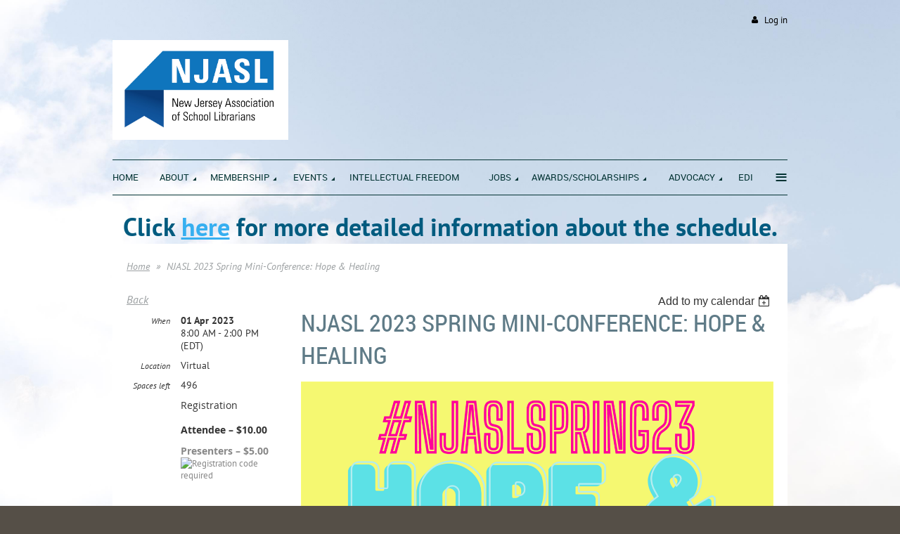

--- FILE ---
content_type: text/html; charset=utf-8
request_url: https://www.njasl.org/event-5165845
body_size: 10328
content:
<!DOCTYPE html>
<!--[if lt IE 7 ]><html lang="en" class="no-js ie6 "><![endif]-->
<!--[if IE 7 ]><html lang="en" class="no-js ie7 "> <![endif]-->
<!--[if IE 8 ]><html lang="en" class="no-js ie8 "> <![endif]-->
<!--[if IE 9 ]><html lang="en" class="no-js ie9 "><![endif]-->
<!--[if (gt IE 9)|!(IE)]><!--><html lang="en" class="no-js "> <!--<![endif]-->
  <head id="Head1">
		<link rel="stylesheet" type="text/css" href="https://kit-pro.fontawesome.com/releases/latest/css/pro.min.css" />
<meta name="viewport" content="width=device-width, initial-scale=1">
<link href="https://sf.wildapricot.org/BuiltTheme/firma_above_the_clouds.v3.0/current/b8111ea6/Styles/combined.css" rel="stylesheet" type="text/css" /><link href="https://www.njasl.org/resources/theme/customStyles.css?t=638192455180320000" rel="stylesheet" type="text/css" /><link href="https://live-sf.wildapricot.org/WebUI/built9.12.1-8e232c8/scripts/public/react/index-84b33b4.css" rel="stylesheet" type="text/css" /><link href="https://live-sf.wildapricot.org/WebUI/built9.12.1-8e232c8/css/shared/ui/shared-ui-compiled.css" rel="stylesheet" type="text/css" /><script type="text/javascript" language="javascript" id="idJavaScriptEnvironment">var bonaPage_BuildVer='9.12.1-8e232c8';
var bonaPage_AdminBackendUrl = '/admin/';
var bonaPage_StatRes='https://live-sf.wildapricot.org/WebUI/';
var bonaPage_InternalPageType = { isUndefinedPage : false,isWebPage : false,isAdminPage : false,isDialogPage : false,isSystemPage : true,isErrorPage : false,isError404Page : false };
var bonaPage_PageView = { isAnonymousView : true,isMemberView : false,isAdminView : false };
var WidgetMode = 0;
var bonaPage_IsUserAnonymous = true;
var bonaPage_ThemeVer='b8111ea60638192455180320000'; var bonaPage_ThemeId = 'firma_above_the_clouds.v3.0'; var bonaPage_ThemeVersion = '3.0';
var bonaPage_id='1863012'; version_id='';
if (bonaPage_InternalPageType && (bonaPage_InternalPageType.isSystemPage || bonaPage_InternalPageType.isWebPage) && window.self !== window.top) { var success = true; try { var tmp = top.location.href; if (!tmp) { top.location = self.location; } } catch (err) { try { if (self != top) { top.location = self.location; } } catch (err) { try { if (self != top) { top = self; } success = false; } catch (err) { success = false; } } success = false; } if (!success) { window.onload = function() { document.open('text/html', 'replace'); document.write('<ht'+'ml><he'+'ad></he'+'ad><bo'+'dy><h1>Wrong document context!</h1></bo'+'dy></ht'+'ml>'); document.close(); } } }
try { function waMetricsGlobalHandler(args) { if (WA.topWindow.waMetricsOuterGlobalHandler && typeof(WA.topWindow.waMetricsOuterGlobalHandler) === 'function') { WA.topWindow.waMetricsOuterGlobalHandler(args); }}} catch(err) {}
 try { if (parent && parent.BonaPage) parent.BonaPage.implementBonaPage(window); } catch (err) { }
try { document.write('<style type="text/css"> .WaHideIfJSEnabled, .HideIfJSEnabled { display: none; } </style>'); } catch(err) {}
var bonaPage_WebPackRootPath = 'https://live-sf.wildapricot.org/WebUI/built9.12.1-8e232c8/scripts/public/react/';</script><script type="text/javascript" language="javascript" src="https://live-sf.wildapricot.org/WebUI/built9.12.1-8e232c8/scripts/shared/bonapagetop/bonapagetop-compiled.js" id="idBonaPageTop"></script><script type="text/javascript" language="javascript" src="https://live-sf.wildapricot.org/WebUI/built9.12.1-8e232c8/scripts/public/react/index-84b33b4.js" id="ReactPublicJs"></script><script type="text/javascript" language="javascript" src="https://live-sf.wildapricot.org/WebUI/built9.12.1-8e232c8/scripts/shared/ui/shared-ui-compiled.js" id="idSharedJs"></script><script type="text/javascript" language="javascript" src="https://live-sf.wildapricot.org/WebUI/built9.12.1-8e232c8/General.js" id=""></script><script type="text/javascript" language="javascript" src="https://sf.wildapricot.org/BuiltTheme/firma_above_the_clouds.v3.0/current/b8111ea6/Scripts/combined.js" id=""></script><title>NJASL - NJASL 2023 Spring Mini-Conference: Hope &amp; Healing</title>
<meta name="apple-itunes-app" content="app-id=1220348450, app-argument="><link rel="search" type="application/opensearchdescription+xml" title="www.njasl.org" href="/opensearch.ashx" /></head>
  <body id="PAGEID_1863012" class="publicContentView LayoutMain">
<div class="mLayout layoutMain state1" id="mLayout">
<div class="mobilePanelContainer">
<div id="id_MobilePanel" data-componentId="MobilePanel" class="WaPlaceHolder WaPlaceHolderMobilePanel" style=""><div style=""><div id="id_xaBsq8r" class="WaGadgetOnly WaGadgetMobilePanel  gadgetStyleNone" style="" data-componentId="xaBsq8r" ><div class="mobilePanel">
	
	<div class="mobilePanelButton buttonMenu" title="Menu">Menu</div>
<div class="mobilePanelButton buttonLogin" title="Log in">Log in</div>
<div class="menuInner">
		<ul class="firstLevel">
<li class=" ">
	<div class="item">
		<a href="https://www.njasl.org/" title="Home"><span>Home</span></a>
</div>
</li>
	
<li class=" dir">
	<div class="item">
		<a href="https://www.njasl.org/about_us" title="About"><span>About</span></a>
<ul class="secondLevel">
<li class=" ">
	<div class="item">
		<a href="https://www.njasl.org/Mission" title="Mission &amp; Vision"><span>Mission &amp; Vision</span></a>
</div>
</li>
	
<li class=" dir">
	<div class="item">
		<a href="https://www.njasl.org/BoardTrustees" title="Board of Trustees"><span>Board of Trustees</span></a>
<ul class="secondLevel">
<li class=" ">
	<div class="item">
		<a href="https://www.njasl.org/CommitteesCharges" title="Committees &amp; Their Charges"><span>Committees &amp; Their Charges</span></a>
</div>
</li>
	
<li class=" ">
	<div class="item">
		<a href="https://www.njasl.org/page-1863068" title="Liaisons"><span>Liaisons</span></a>
</div>
</li>
	
</ul>
</div>
</li>
	
<li class=" ">
	<div class="item">
		<a href="https://www.njasl.org/National-Affiliations" title="National Affiliations"><span>National Affiliations</span></a>
</div>
</li>
	
<li class=" ">
	<div class="item">
		<a href="https://www.njasl.org/StrategicPlan" title="Strategic Plan"><span>Strategic Plan</span></a>
</div>
</li>
	
<li class=" dir">
	<div class="item">
		<a href="https://www.njasl.org/bylaws" title="Bylaws"><span>Bylaws</span></a>
<ul class="secondLevel">
<li class=" ">
	<div class="item">
		<a href="https://www.njasl.org/page-1515710" title="NJASL Policy Manual"><span>NJASL Policy Manual</span></a>
</div>
</li>
	
<li class=" ">
	<div class="item">
		<a href="https://www.njasl.org/ethics" title="Code of Ethics"><span>Code of Ethics</span></a>
</div>
</li>
	
</ul>
</div>
</li>
	
<li class=" dir">
	<div class="item">
		<a href="https://www.njasl.org/history" title="History"><span>History</span></a>
<ul class="secondLevel">
<li class=" ">
	<div class="item">
		<a href="https://www.njasl.org/PastPresidents" title="Past Presidents"><span>Past Presidents</span></a>
</div>
</li>
	
<li class=" ">
	<div class="item">
		<a href="https://www.njasl.org/Honored-Members" title="Honored Members"><span>Honored Members</span></a>
</div>
</li>
	
</ul>
</div>
</li>
	
<li class=" ">
	<div class="item">
		<a href="https://www.njasl.org/Social-Media" title="Social Media Guidelines"><span>Social Media Guidelines</span></a>
</div>
</li>
	
<li class=" ">
	<div class="item">
		<a href="https://www.njasl.org/NJASL-in-the-News" title="NJASL in the News"><span>NJASL in the News</span></a>
</div>
</li>
	
</ul>
</div>
</li>
	
<li class=" dir">
	<div class="item">
		<a href="https://www.njasl.org/page-1863119" title="Membership"><span>Membership</span></a>
<ul class="secondLevel">
<li class=" ">
	<div class="item">
		<a href="https://www.njasl.org/page-1863118" title="Join Today"><span>Join Today</span></a>
</div>
</li>
	
<li class=" ">
	<div class="item">
		<a href="https://www.njasl.org/page-1863117" title="Online Application"><span>Online Application</span></a>
</div>
</li>
	
<li class=" ">
	<div class="item">
		<a href="https://www.njasl.org/CountyGroups" title="County Groups"><span>County Groups</span></a>
</div>
</li>
	
<li class=" ">
	<div class="item">
		<a href="https://www.njasl.org/Retirees" title="Retirees"><span>Retirees</span></a>
</div>
</li>
	
<li class=" ">
	<div class="item">
		<a href="https://www.njasl.org/Volunteer" title="Volunteer"><span>Volunteer</span></a>
</div>
</li>
	
<li class=" ">
	<div class="item">
		<a href="https://www.njasl.org/contact" title="Contact"><span>Contact</span></a>
</div>
</li>
	
</ul>
</div>
</li>
	
<li class=" dir">
	<div class="item">
		<a href="https://www.njasl.org/Events" title="Events"><span>Events</span></a>
<ul class="secondLevel">
<li class=" ">
	<div class="item">
		<a href="https://www.njasl.org/AnnualConf" title="Conference"><span>Conference</span></a>
</div>
</li>
	
<li class=" ">
	<div class="item">
		<a href="https://www.njasl.org/SpringMtg" title="Spring Meeting"><span>Spring Meeting</span></a>
</div>
</li>
	
<li class=" ">
	<div class="item">
		<a href="https://www.njasl.org/SchoolLibraryMonth" title="School Library Month"><span>School Library Month</span></a>
</div>
</li>
	
<li class=" ">
	<div class="item">
		<a href="https://www.njasl.org/librarianpd" title="Professional Learning"><span>Professional Learning</span></a>
</div>
</li>
	
</ul>
</div>
</li>
	
<li class=" ">
	<div class="item">
		<a href="https://www.njasl.org/Intellectual-Freedom" title="Intellectual Freedom"><span>Intellectual Freedom</span></a>
</div>
</li>
	
<li class=" dir">
	<div class="item">
		<a href="https://www.njasl.org/Jobs2" title="Jobs"><span>Jobs</span></a>
<ul class="secondLevel">
<li class=" ">
	<div class="item">
		<a href="https://www.njasl.org/employment" title="Employment Information"><span>Employment Information</span></a>
</div>
</li>
	
<li class=" ">
	<div class="item">
		<a href="https://www.njasl.org/Jobs" title="Job Openings and Loss Reporting Tool"><span>Job Openings and Loss Reporting Tool</span></a>
</div>
</li>
	
<li class=" ">
	<div class="item">
		<a href="https://www.njasl.org/Job-Description" title="Job Description"><span>Job Description</span></a>
</div>
</li>
	
</ul>
</div>
</li>
	
<li class=" dir">
	<div class="item">
		<a href="https://www.njasl.org/Awards_Scholarships" title="Awards/Scholarships"><span>Awards/Scholarships</span></a>
<ul class="secondLevel">
<li class=" ">
	<div class="item">
		<a href="https://www.njasl.org/page-1296092" title="Scholarship Donations"><span>Scholarship Donations</span></a>
</div>
</li>
	
<li class=" dir">
	<div class="item">
		<a href="https://www.njasl.org/other_awards" title="Other Awards"><span>Other Awards</span></a>
<ul class="secondLevel">
<li class=" ">
	<div class="item">
		<a href="https://www.njasl.org/AASL-Award-Winners" title="AASL Award Winners"><span>AASL Award Winners</span></a>
</div>
</li>
	
<li class=" ">
	<div class="item">
		<a href="https://www.njasl.org/BookAwards" title="NJLA Garden State Book Awards"><span>NJLA Garden State Book Awards</span></a>
</div>
</li>
	
</ul>
</div>
</li>
	
<li class=" ">
	<div class="item">
		<a href="https://www.njasl.org/page-1863072" title="Previous Award and Scholarship Winners"><span>Previous Award and Scholarship Winners</span></a>
</div>
</li>
	
</ul>
</div>
</li>
	
<li class=" dir">
	<div class="item">
		<a href="https://www.njasl.org/Advocacy" title="Advocacy"><span>Advocacy</span></a>
<ul class="secondLevel">
<li class=" ">
	<div class="item">
		<a href="https://www.njasl.org/AdvocacyResources" title="Advocacy Resources"><span>Advocacy Resources</span></a>
</div>
</li>
	
<li class=" ">
	<div class="item">
		<a href="https://www.njasl.org/NJ_Study" title="NJ Study of School Libraries"><span>NJ Study of School Libraries</span></a>
</div>
</li>
	
<li class=" ">
	<div class="item">
		<a href="https://www.njasl.org/Budgets_Funding" title="School Budgets / Funding"><span>School Budgets / Funding</span></a>
</div>
</li>
	
<li class=" dir">
	<div class="item">
		<a href="https://www.njasl.org/PublicTestimony" title="Public Testimony"><span>Public Testimony</span></a>
<ul class="secondLevel">
<li class=" ">
	<div class="item">
		<a href="https://www.njasl.org/Archive-Public-Testimony" title="Archive Public Testimony"><span>Archive Public Testimony</span></a>
</div>
</li>
	
</ul>
</div>
</li>
	
<li class=" ">
	<div class="item">
		<a href="https://www.njasl.org/Library-Legislation" title="Library Legislation"><span>Library Legislation</span></a>
</div>
</li>
	
<li class=" dir">
	<div class="item">
		<a href="https://www.njasl.org/Only-a-Click-Away" title="School Librarians: Only a Click Away"><span>School Librarians: Only a Click Away</span></a>
<ul class="secondLevel">
<li class=" ">
	<div class="item">
		<a href="https://www.njasl.org/page-1863195" title="Thank your Librarian"><span>Thank your Librarian</span></a>
</div>
</li>
	
</ul>
</div>
</li>
	
<li class=" dir">
	<div class="item">
		<a href="https://www.njasl.org/Publication" title="Communications"><span>Communications</span></a>
<ul class="secondLevel">
<li class=" ">
	<div class="item">
		<a href="https://www.njasl.org/PositionStatements" title="Position Statements"><span>Position Statements</span></a>
</div>
</li>
	
</ul>
</div>
</li>
	
<li class=" ">
	<div class="item">
		<a href="https://www.njasl.org/Department-of-Education-Updates" title="Department of Education Updates"><span>Department of Education Updates</span></a>
</div>
</li>
	
</ul>
</div>
</li>
	
<li class=" ">
	<div class="item">
		<a href="https://www.njasl.org/EDI" title="EDI"><span>EDI</span></a>
</div>
</li>
	
<li class=" dir">
	<div class="item">
		<a href="https://www.njasl.org/ProfResources" title="Resources"><span>Resources</span></a>
<ul class="secondLevel">
<li class=" ">
	<div class="item">
		<a href="https://www.njasl.org/page-1863059" title="SLMS Education &amp; Certification"><span>SLMS Education &amp; Certification</span></a>
</div>
</li>
	
<li class=" ">
	<div class="item">
		<a href="https://www.njasl.org/CurricResources" title="Standards for Teaching &amp; Learning"><span>Standards for Teaching &amp; Learning</span></a>
</div>
</li>
	
<li class=" ">
	<div class="item">
		<a href="https://www.njasl.org/evaluation" title="SLMS Evaluation"><span>SLMS Evaluation</span></a>
</div>
</li>
	
<li class=" ">
	<div class="item">
		<a href="https://www.njasl.org/Mentoring" title="NJASL Mentoring Program"><span>NJASL Mentoring Program</span></a>
</div>
</li>
	
<li class=" ">
	<div class="item">
		<a href="https://www.njasl.org/OtherOrgs" title="Associate Organizations"><span>Associate Organizations</span></a>
</div>
</li>
	
<li class=" ">
	<div class="item">
		<a href="https://www.njasl.org/Model-Information-Literacy-Curriculum" title="Model Information Literacy Curriculum"><span>Model Information Literacy Curriculum</span></a>
</div>
</li>
	
<li class=" ">
	<div class="item">
		<a href="https://www.njasl.org/page-1863233" title="Selection Policy"><span>Selection Policy</span></a>
</div>
</li>
	
</ul>
</div>
</li>
	
</ul>
	</div>

	<div class="loginInner">
<div class="loginContainerForm oAuthIsfalse">
<form method="post" action="https://www.njasl.org/Sys/Login" id="id_xaBsq8r_form" class="generalLoginBox"  data-disableInAdminMode="true">
<input type="hidden" name="ReturnUrl" id="id_xaBsq8r_returnUrl" value="">
				<input type="hidden" name="browserData" id="id_xaBsq8r_browserField">
<div class="loginUserName">
<div class="loginUserNameTextBox">
		<input name="email" type="text" maxlength="100" placeholder="Email"  id="id_xaBsq8r_userName" tabindex="1" class="emailTextBoxControl"/>
	</div>
</div><div class="loginPassword">
<div class="loginPasswordTextBox">
		<input name="password" type="password" placeholder="Password" maxlength="50" id="id_xaBsq8r_password" tabindex="2" class="passwordTextBoxControl" autocomplete="off"/>
	</div>
</div> 
    <input id="g-recaptcha-invisible_xaBsq8r" name="g-recaptcha-invisible" value="recaptcha" type="hidden"/> 
    <div id="recapcha_placeholder_xaBsq8r" style="display:none"></div>
    <span id="idReCaptchaValidator_xaBsq8r" errorMessage="Please verify that you are not a robot" style="display:none" validatorType="method" ></span>
    <script>
        $("#idReCaptchaValidator_xaBsq8r").on( "wavalidate", function(event, validationResult) {
            if (grecaptcha.getResponse(widgetId_xaBsq8r).length == 0){
                grecaptcha.execute(widgetId_xaBsq8r);	
                validationResult.shouldStopValidation = true;
                return;
            }

            validationResult.result = true;
        });
  
            var widgetId_xaBsq8r;

            var onloadCallback_xaBsq8r = function() {
                // Renders the HTML element with id 'recapcha_placeholder_xaBsq8r' as a reCAPTCHA widget.
                // The id of the reCAPTCHA widget is assigned to 'widgetId_xaBsq8r'.
                widgetId_xaBsq8r = grecaptcha.render('recapcha_placeholder_xaBsq8r', {
                'sitekey' : '6LfmM_UhAAAAAJSHT-BwkAlQgN0mMViOmaK7oEIV',
                'size': 'invisible',
                'callback': function(){
                    document.getElementById('g-recaptcha-invisible_xaBsq8r').form.submit();
                },
                'theme' : 'light'
            });
        };
    </script>
	
    <script src="https://www.google.com/recaptcha/api.js?onload=onloadCallback_xaBsq8r&render=explicit" async defer></script>

 <div class="loginActionRememberMe">
		<input id="id_xaBsq8r_rememberMe" type="checkbox" name="rememberMe" tabindex="3" class="rememberMeCheckboxControl"/>
		<label for="id_xaBsq8r_rememberMe">Remember me</label>
	</div>
<div class="loginPasswordForgot">
		<a href="https://www.njasl.org/Sys/ResetPasswordRequest">Forgot password</a>
	</div>
<div class="loginAction">
	<input type="submit" name="ctl03$ctl02$loginViewControl$loginControl$Login" value="Log in" id="id_xaBsq8r_loginAction" onclick="if (!browserInfo.clientCookiesEnabled()) {alert('Warning: browser cookies disabled. Please enable them to use this website.'); return false;}" tabindex="4" class="loginButton loginButtonControl"/>
</div></form></div>
</div>

</div>

<script type="text/javascript">

jq$(function()
{
	var gadget = jq$('#id_xaBsq8r'),
		menuContainer = gadget.find('.menuInner'),
		loginContainer = gadget.find('.loginInner');

	gadget.find('.buttonMenu').on("click",function()
	{
		menuContainer.toggle();
		loginContainer.hide();
		jq$(this).toggleClass('active');
        jq$('.buttonLogin').removeClass('active');
		return false;
	});

	gadget.find('.buttonLogin').on("click",function()
	{
		loginContainer.toggle();
		menuContainer.hide();
		jq$(this).toggleClass('active');
        jq$('.buttonMenu').removeClass('active');
		return false;
	});

	gadget.find('.mobilePanel').on("click",function(event)
	{
        if( !(jq$(event.target).parents('.loginInner').size() || event.target.className == 'loginInner') )
        {
            menuContainer.hide();
            loginContainer.hide();
            jq$('.buttonLogin').removeClass('active');
            jq$('.buttonMenu').removeClass('active');
        }

        event.stopPropagation();
	});

	jq$('body').on("click",function()
	{
		menuContainer.hide();
		loginContainer.hide();
		jq$('.buttonLogin').removeClass('active');
        jq$('.buttonMenu').removeClass('active');
	});


	// login
	var browserField = document.getElementById('id_xaBsq8r' + '_browserField');

	if (browserField)
	{
		browserField.value = browserInfo.getBrowserCapabilitiesData();
	}

	jq$('#id_xaBsq8r' + '_form').FormValidate();
	jq$('.WaGadgetMobilePanel form').attr('data-disableInAdminMode', 'false');

});

</script></div></div>
</div></div>

		<!-- header zone -->
		<div class="zoneHeaderOuter">
			<div class="zoneHeader container_12">
				<div class="zoneHeaderInner s1_grid_12 s2_grid_12 s3_grid_12">
<div id="id_Header" data-componentId="Header" class="WaPlaceHolder WaPlaceHolderHeader" style=""><div style="padding-top:0px;padding-bottom:0px;"><div id="id_qaISEe5" class="WaGadgetFirst WaGadgetLoginButton  gadgetStyleNone" style="margin-top:20px;margin-bottom:20px;" data-componentId="qaISEe5" ><div class="loginButtonBackground"></div>
<div class="loginButtonWrapper alignRight">
  <div class="loginBoxLinkContainer">
    <a class="loginBoxLinkButton" href="https://www.njasl.org/Sys/Login">Log in</a>
  </div>
  </div>
<script type="text/javascript">
  jq$(function() {
    var gadgetLoginButton = jq$('#id_qaISEe5');
    var leftOffset;
    
    function resizeBgLogin() {
      // background track
      leftOffset = (gadgetLoginButton.closest('.WaLayoutTable').length > 0) ? gadgetLoginButton.closest('.WaLayoutTable').width() : gadgetLoginButton.width();
        
      gadgetLoginButton.find('.loginButtonBackground').css({
        'width': jq$('body').width(),
        'left': ( ( jq$('body').width() - leftOffset ) * -0.5 )
      });
    }

    resizeBgLogin();
    jq$(window).resize(function() { resizeBgLogin(); });
  });
</script>
</div><div id="id_job5ImC" data-componentId="job5ImC" class="WaLayoutContainer" style=""><table cellspacing="0" cellpadding="0" class="WaLayoutTable" style=""><tr data-componentId="job5ImC_row" class="WaLayoutRow"><td id="id_6PjbfBI" data-componentId="6PjbfBI" class="WaLayoutItem" style="width:75%;"><div id="id_cl5IyN4" class="WaLayoutPlaceHolder placeHolderContainer" data-componentId="cl5IyN4" style=""><div style=""><div id="idHeaderContent" class="WaGadgetOnly WaGadgetContent headerContent gadgetStyleNone" style="margin-bottom:0px;height:150px;" data-componentId="GpYx16Q" ><div class="gadgetStyleBody gadgetContentEditableArea" style="" data-editableArea="0" data-areaHeight="auto">
<h1 class="contStyleExcHeadingColored"><img src="/Resources/Pictures/NJSLA_Logo_color-gradient.jpg" title="" alt="" width="250" height="142" border="0">&nbsp;</h1>
<div style="width: auto; height: auto; position: absolute; left: 510px; top: 31px; right: auto; bottom: auto; " id="idHeaderAssociationName" title="" oldfitedtitle="" oldtitle=""></div></div>
<script type="text/javascript">if (window.WA) { new WaContentGadgetResizer({ id: 'idHeaderContent' }); }</script>
</div></div></div></td><td style="width:0px;display:none;" data-componentId="6PjbfBI_separator" class="WaLayoutSeparator"><div style="width: inherit;"></div></td><td id="id_xewUwa4" data-componentId="xewUwa4" class="WaLayoutItem" style="width:25%;"></td></tr></table> </div><div id="id_H8b9tTl" class="WaGadgetLast WaGadgetMenuHorizontal  menuStyle002" style="margin-bottom:20px;" data-componentId="H8b9tTl" ><div data-sticky-wrapper="true">
    <div class="stickness">
        <div class="menuBackground"></div>
        <div class="menuInner">
            <ul class="firstLevel">
                <li class=" ">
	<div class="item">
		<a href="https://www.njasl.org/" title="Home"><span>Home</span></a>
</div>
</li>
	
<li class=" dir">
	<div class="item">
		<a href="https://www.njasl.org/about_us" title="About"><span>About</span></a>
<ul class="secondLevel">
<li class=" ">
	<div class="item">
		<a href="https://www.njasl.org/Mission" title="Mission &amp; Vision"><span>Mission &amp; Vision</span></a>
</div>
</li>
	
<li class=" dir">
	<div class="item">
		<a href="https://www.njasl.org/BoardTrustees" title="Board of Trustees"><span>Board of Trustees</span></a>
<ul class="secondLevel">
<li class=" ">
	<div class="item">
		<a href="https://www.njasl.org/CommitteesCharges" title="Committees &amp; Their Charges"><span>Committees &amp; Their Charges</span></a>
</div>
</li>
	
<li class=" ">
	<div class="item">
		<a href="https://www.njasl.org/page-1863068" title="Liaisons"><span>Liaisons</span></a>
</div>
</li>
	
</ul>
</div>
</li>
	
<li class=" ">
	<div class="item">
		<a href="https://www.njasl.org/National-Affiliations" title="National Affiliations"><span>National Affiliations</span></a>
</div>
</li>
	
<li class=" ">
	<div class="item">
		<a href="https://www.njasl.org/StrategicPlan" title="Strategic Plan"><span>Strategic Plan</span></a>
</div>
</li>
	
<li class=" dir">
	<div class="item">
		<a href="https://www.njasl.org/bylaws" title="Bylaws"><span>Bylaws</span></a>
<ul class="secondLevel">
<li class=" ">
	<div class="item">
		<a href="https://www.njasl.org/page-1515710" title="NJASL Policy Manual"><span>NJASL Policy Manual</span></a>
</div>
</li>
	
<li class=" ">
	<div class="item">
		<a href="https://www.njasl.org/ethics" title="Code of Ethics"><span>Code of Ethics</span></a>
</div>
</li>
	
</ul>
</div>
</li>
	
<li class=" dir">
	<div class="item">
		<a href="https://www.njasl.org/history" title="History"><span>History</span></a>
<ul class="secondLevel">
<li class=" ">
	<div class="item">
		<a href="https://www.njasl.org/PastPresidents" title="Past Presidents"><span>Past Presidents</span></a>
</div>
</li>
	
<li class=" ">
	<div class="item">
		<a href="https://www.njasl.org/Honored-Members" title="Honored Members"><span>Honored Members</span></a>
</div>
</li>
	
</ul>
</div>
</li>
	
<li class=" ">
	<div class="item">
		<a href="https://www.njasl.org/Social-Media" title="Social Media Guidelines"><span>Social Media Guidelines</span></a>
</div>
</li>
	
<li class=" ">
	<div class="item">
		<a href="https://www.njasl.org/NJASL-in-the-News" title="NJASL in the News"><span>NJASL in the News</span></a>
</div>
</li>
	
</ul>
</div>
</li>
	
<li class=" dir">
	<div class="item">
		<a href="https://www.njasl.org/page-1863119" title="Membership"><span>Membership</span></a>
<ul class="secondLevel">
<li class=" ">
	<div class="item">
		<a href="https://www.njasl.org/page-1863118" title="Join Today"><span>Join Today</span></a>
</div>
</li>
	
<li class=" ">
	<div class="item">
		<a href="https://www.njasl.org/page-1863117" title="Online Application"><span>Online Application</span></a>
</div>
</li>
	
<li class=" ">
	<div class="item">
		<a href="https://www.njasl.org/CountyGroups" title="County Groups"><span>County Groups</span></a>
</div>
</li>
	
<li class=" ">
	<div class="item">
		<a href="https://www.njasl.org/Retirees" title="Retirees"><span>Retirees</span></a>
</div>
</li>
	
<li class=" ">
	<div class="item">
		<a href="https://www.njasl.org/Volunteer" title="Volunteer"><span>Volunteer</span></a>
</div>
</li>
	
<li class=" ">
	<div class="item">
		<a href="https://www.njasl.org/contact" title="Contact"><span>Contact</span></a>
</div>
</li>
	
</ul>
</div>
</li>
	
<li class=" dir">
	<div class="item">
		<a href="https://www.njasl.org/Events" title="Events"><span>Events</span></a>
<ul class="secondLevel">
<li class=" ">
	<div class="item">
		<a href="https://www.njasl.org/AnnualConf" title="Conference"><span>Conference</span></a>
</div>
</li>
	
<li class=" ">
	<div class="item">
		<a href="https://www.njasl.org/SpringMtg" title="Spring Meeting"><span>Spring Meeting</span></a>
</div>
</li>
	
<li class=" ">
	<div class="item">
		<a href="https://www.njasl.org/SchoolLibraryMonth" title="School Library Month"><span>School Library Month</span></a>
</div>
</li>
	
<li class=" ">
	<div class="item">
		<a href="https://www.njasl.org/librarianpd" title="Professional Learning"><span>Professional Learning</span></a>
</div>
</li>
	
</ul>
</div>
</li>
	
<li class=" ">
	<div class="item">
		<a href="https://www.njasl.org/Intellectual-Freedom" title="Intellectual Freedom"><span>Intellectual Freedom</span></a>
</div>
</li>
	
<li class=" dir">
	<div class="item">
		<a href="https://www.njasl.org/Jobs2" title="Jobs"><span>Jobs</span></a>
<ul class="secondLevel">
<li class=" ">
	<div class="item">
		<a href="https://www.njasl.org/employment" title="Employment Information"><span>Employment Information</span></a>
</div>
</li>
	
<li class=" ">
	<div class="item">
		<a href="https://www.njasl.org/Jobs" title="Job Openings and Loss Reporting Tool"><span>Job Openings and Loss Reporting Tool</span></a>
</div>
</li>
	
<li class=" ">
	<div class="item">
		<a href="https://www.njasl.org/Job-Description" title="Job Description"><span>Job Description</span></a>
</div>
</li>
	
</ul>
</div>
</li>
	
<li class=" dir">
	<div class="item">
		<a href="https://www.njasl.org/Awards_Scholarships" title="Awards/Scholarships"><span>Awards/Scholarships</span></a>
<ul class="secondLevel">
<li class=" ">
	<div class="item">
		<a href="https://www.njasl.org/page-1296092" title="Scholarship Donations"><span>Scholarship Donations</span></a>
</div>
</li>
	
<li class=" dir">
	<div class="item">
		<a href="https://www.njasl.org/other_awards" title="Other Awards"><span>Other Awards</span></a>
<ul class="secondLevel">
<li class=" ">
	<div class="item">
		<a href="https://www.njasl.org/AASL-Award-Winners" title="AASL Award Winners"><span>AASL Award Winners</span></a>
</div>
</li>
	
<li class=" ">
	<div class="item">
		<a href="https://www.njasl.org/BookAwards" title="NJLA Garden State Book Awards"><span>NJLA Garden State Book Awards</span></a>
</div>
</li>
	
</ul>
</div>
</li>
	
<li class=" ">
	<div class="item">
		<a href="https://www.njasl.org/page-1863072" title="Previous Award and Scholarship Winners"><span>Previous Award and Scholarship Winners</span></a>
</div>
</li>
	
</ul>
</div>
</li>
	
<li class=" dir">
	<div class="item">
		<a href="https://www.njasl.org/Advocacy" title="Advocacy"><span>Advocacy</span></a>
<ul class="secondLevel">
<li class=" ">
	<div class="item">
		<a href="https://www.njasl.org/AdvocacyResources" title="Advocacy Resources"><span>Advocacy Resources</span></a>
</div>
</li>
	
<li class=" ">
	<div class="item">
		<a href="https://www.njasl.org/NJ_Study" title="NJ Study of School Libraries"><span>NJ Study of School Libraries</span></a>
</div>
</li>
	
<li class=" ">
	<div class="item">
		<a href="https://www.njasl.org/Budgets_Funding" title="School Budgets / Funding"><span>School Budgets / Funding</span></a>
</div>
</li>
	
<li class=" dir">
	<div class="item">
		<a href="https://www.njasl.org/PublicTestimony" title="Public Testimony"><span>Public Testimony</span></a>
<ul class="secondLevel">
<li class=" ">
	<div class="item">
		<a href="https://www.njasl.org/Archive-Public-Testimony" title="Archive Public Testimony"><span>Archive Public Testimony</span></a>
</div>
</li>
	
</ul>
</div>
</li>
	
<li class=" ">
	<div class="item">
		<a href="https://www.njasl.org/Library-Legislation" title="Library Legislation"><span>Library Legislation</span></a>
</div>
</li>
	
<li class=" dir">
	<div class="item">
		<a href="https://www.njasl.org/Only-a-Click-Away" title="School Librarians: Only a Click Away"><span>School Librarians: Only a Click Away</span></a>
<ul class="secondLevel">
<li class=" ">
	<div class="item">
		<a href="https://www.njasl.org/page-1863195" title="Thank your Librarian"><span>Thank your Librarian</span></a>
</div>
</li>
	
</ul>
</div>
</li>
	
<li class=" dir">
	<div class="item">
		<a href="https://www.njasl.org/Publication" title="Communications"><span>Communications</span></a>
<ul class="secondLevel">
<li class=" ">
	<div class="item">
		<a href="https://www.njasl.org/PositionStatements" title="Position Statements"><span>Position Statements</span></a>
</div>
</li>
	
</ul>
</div>
</li>
	
<li class=" ">
	<div class="item">
		<a href="https://www.njasl.org/Department-of-Education-Updates" title="Department of Education Updates"><span>Department of Education Updates</span></a>
</div>
</li>
	
</ul>
</div>
</li>
	
<li class=" ">
	<div class="item">
		<a href="https://www.njasl.org/EDI" title="EDI"><span>EDI</span></a>
</div>
</li>
	
<li class=" dir">
	<div class="item">
		<a href="https://www.njasl.org/ProfResources" title="Resources"><span>Resources</span></a>
<ul class="secondLevel">
<li class=" ">
	<div class="item">
		<a href="https://www.njasl.org/page-1863059" title="SLMS Education &amp; Certification"><span>SLMS Education &amp; Certification</span></a>
</div>
</li>
	
<li class=" ">
	<div class="item">
		<a href="https://www.njasl.org/CurricResources" title="Standards for Teaching &amp; Learning"><span>Standards for Teaching &amp; Learning</span></a>
</div>
</li>
	
<li class=" ">
	<div class="item">
		<a href="https://www.njasl.org/evaluation" title="SLMS Evaluation"><span>SLMS Evaluation</span></a>
</div>
</li>
	
<li class=" ">
	<div class="item">
		<a href="https://www.njasl.org/Mentoring" title="NJASL Mentoring Program"><span>NJASL Mentoring Program</span></a>
</div>
</li>
	
<li class=" ">
	<div class="item">
		<a href="https://www.njasl.org/OtherOrgs" title="Associate Organizations"><span>Associate Organizations</span></a>
</div>
</li>
	
<li class=" ">
	<div class="item">
		<a href="https://www.njasl.org/Model-Information-Literacy-Curriculum" title="Model Information Literacy Curriculum"><span>Model Information Literacy Curriculum</span></a>
</div>
</li>
	
<li class=" ">
	<div class="item">
		<a href="https://www.njasl.org/page-1863233" title="Selection Policy"><span>Selection Policy</span></a>
</div>
</li>
	
</ul>
</div>
</li>
	
</ul>
        </div>
    </div>
</div>

<script type="text/javascript">
    if (window.WaMenuHorizontal)
    {
        jq$(document).ready(function()
        {
            new stickyPlaceholder();
            new WaMenuHorizontal({ id: "id_H8b9tTl" });
        });
    }
</script>


<script type="text/javascript">
    jq$(function()
    {
        var gadgetHorMenu = jq$('#id_H8b9tTl');
        var leftOffset;

        function resizeBg()
        {
            // background track

            leftOffset = (gadgetHorMenu.closest('.WaLayoutTable').length > 0) ? gadgetHorMenu.closest('.WaLayoutTable').width() : gadgetHorMenu.width();

            gadgetHorMenu.find('.menuBackground').css(
            {
                'width': jq$('body').width(),
                'left': ( ( jq$('body').width() - leftOffset ) * -0.5 )
            });
        }

        resizeBg();

        jq$(window).resize(function()
        {
            resizeBg();
        });
    });
</script></div></div>
</div></div>
			</div>
		</div>

		<div class="zoneHeader1Outer">
			<div class="zoneHeader1 container_12">
				<div class="zoneHeader1Inner s1_grid_12 s2_grid_12 s3_grid_12">
					<div class="color"></div>
</div>
			</div>
		</div>

		<div class="zoneHeader2Outer">
			<div class="zoneHeader2 container_12">
				<div class="zoneHeader2Inner s1_grid_12 s2_grid_12 s3_grid_12">
<div id="id_Header2" data-componentId="Header2" class="WaPlaceHolder WaPlaceHolderHeader2" style=""><div style=""><div id="id_Pcq3YtY" class="WaGadgetOnly WaGadgetContent  gadgetStyleNone" style="" data-componentId="Pcq3YtY" ><div class="gadgetStyleBody gadgetContentEditableArea" style="" data-editableArea="0" data-areaHeight="auto">
<p align="center"><font color="#005b7f" style="font-size: 36px;"><strong>Click <a href="https://drive.google.com/file/d/1oyflvZ4GnfzMQU-7F0Lk2MYv-_LX0YAc/view?usp=sharing" target="_blank">here</a> for more detailed information about the schedule.</strong></font></p></div>
</div></div>
</div></div>
			</div>
		</div>
		<!-- /header zone -->

<!-- content zone -->
	<div class="zoneContentOuter">
		<div class="zoneContent container_12">
			<div class="zoneContentInner s1_grid_12 s2_grid_12 s3_grid_12">
<div id="id_Content" data-componentId="Content" class="WaPlaceHolder WaPlaceHolderContent" style=""><div style=""><div id="id_SjOlktW" class="WaGadgetFirst WaGadgetBreadcrumbs  gadgetStyleNone" style="margin-bottom:20px;" data-componentId="SjOlktW" ><div class="gadgetStyleBody " style=""  data-areaHeight="auto">
<ul>
<li><a href="https://www.njasl.org/">Home</a></li>
<li class="last"><span>NJASL 2023 Spring Mini-Conference: Hope &amp; Healing</span></li>
</ul>
</div>
</div><div id="id_kK6geAc" class="WaGadgetLast WaGadgetEvents  gadgetStyleNone WaGadgetEventsStateDetails" style="" data-componentId="kK6geAc" >



<form method="post" action="" id="form">
<div class="aspNetHidden">
<input type="hidden" name="__VIEWSTATE" id="__VIEWSTATE" value="S6qwcnfdEPax7ophrjC40W5tJ5k6q+myDA43HHU4W1RXbMHfFeQe/OtrfPJX8Ayi9CROwahE/sLwvd6tNd+FhIwE6otRBnIv3J55VC6r566shtKJXjWcnz21C0fVHZcLWm79sS1nHhhxsJjk+vnUWzSKGaqJ1yZGu+jzcNh6WdRsqTksIqlJVf5jEBgm1CWa7FUvhXBDEveYNF4RjREX1iv06zAKHqrkgQ0vN0whVF+zIjVDaTEwk/UQtyhqjlSSIQRkVO/ks0Gm2CrD7+7wNa3rwTFpS5WRh410gwWVc21/N/BT" />
</div>

    
    <input type="hidden" name="FunctionalBlock1$contentModeHidden" id="FunctionalBlock1_contentModeHidden" value="1" />



       
  <div id="idEventsTitleMainContainer" class="pageTitleOuterContainer">
    <div id="idEventBackContainer" class="pageBackContainer">
      <a id="FunctionalBlock1_ctl00_eventPageViewBase_ctl00_ctl00_back" class="eventBackLink" href="javascript: history.back();">Back</a>
    </div>
      
    <div id="idEventViewSwitcher" class="pageViewSwitcherOuterContainer">
      
<div class="cornersContainer"><div class="topCorners"><div class="c1"></div><div class="c2"></div><div class="c3"></div><div class="c4"></div><div class="c5"></div></div></div>
  <div class="pageViewSwitcherContainer"><div class="d1"><div class="d2"><div class="d3"><div class="d4"><div class="d5"><div class="d6"><div class="d7"><div class="d8"><div class="d9"><div class="inner">
    <div id="init-add-event-to-calendar-dropdown-5165845" class="semantic-ui" style="color: inherit; background: transparent;"></div>
    <script>
      function initAddEventToCalendarDropDown5165845()
      {
        if (typeof window.initAddEventToCalendarDropDown !== 'function') { return; }
      
        const domNodeId = 'init-add-event-to-calendar-dropdown-5165845';
        const event = {
          id: '5165845',
          title: 'NJASL 2023 Spring Mini-Conference: Hope &amp; Healing',
          description: '      Register for NJASL&amp;#39;s Spring 2023 Mini-Conference!    The conference will take place on Saturday, April 1, from 8:30am-1:45pm.    $10 admission purchases your ticket to the live event, plus 1 year access to the recorded sessions. You can view more information at bit.ly/njaslspring    Pay with PayPal or by check:        * Pay by check registration option closes March 20; checks must be received by March 27            * Pay with PayPal registration closes March 27      IMPORTANT:      The email you sign up with will also be your username/email for signing into the conference!    Questions? Email membersatlarge@njasl.org  '.replace(/\r+/g, ''),
          location: 'Virtual',
          url: window.location.href,
          allDay: 'True' === 'False',
          start: '2023-04-01T12:00:00Z', 
          end: '2023-04-01T18:00:00Z',
          sessions: [{"title":"NJASL 2023 Spring Mini-Conference: Hope &amp; Healing","start":"2023-04-01T12:00:00Z","end":"2023-04-01T18:00:00Z","allDay":false}]
        };
      
        window.initAddEventToCalendarDropDown(event, domNodeId);
      }    
    
      window.BonaPage.addPageStateHandler(window.BonaPage.PAGE_PARSED, initAddEventToCalendarDropDown5165845);

    </script>
  </div></div></div></div></div></div></div></div></div></div></div>
<div class="cornersContainer"><div class="bottomCorners"><div class="c5"></div><div class="c4"></div><div class="c3"></div><div class="c2"></div><div class="c1"></div></div></div>

    </div>
    <div class="pageTitleContainer eventsTitleContainer">
      <h1 class="pageTitle SystemPageTitle">
        NJASL 2023 Spring Mini-Conference: Hope &amp; Healing
      </h1>
    </div>
  </div>
      

      


<div class="boxOuterContainer boxBaseView"><div class="cornersContainer"><div class="topCorners"><div class="c1"></div><div class="c2"></div><div class="c3"></div><div class="c4"></div><div class="c5"></div><!--[if gt IE 6]><!--><div class="r1"><div class="r2"><div class="r3"><div class="r4"><div class="r5"></div></div></div></div></div><!--<![endif]--></div></div><div  class="boxContainer"><div class="d1"><div class="d2"><div class="d3"><div class="d4"><div class="d5"><div class="d6"><div class="d7"><div class="d8"><div class="d9"><div class="inner">
      
    <div class="boxBodyOuterContainer"><div class="cornersContainer"><div class="topCorners"><div class="c1"></div><div class="c2"></div><div class="c3"></div><div class="c4"></div><div class="c5"></div><!--[if gt IE 6]><!--><div class="r1"><div class="r2"><div class="r3"><div class="r4"><div class="r5"></div></div></div></div></div><!--<![endif]--></div></div><div  class="boxBodyContainer"><div class="d1"><div class="d2"><div class="d3"><div class="d4"><div class="d5"><div class="d6"><div class="d7"><div class="d8"><div class="d9"><div class="inner">
          
        <div class="boxBodyInfoOuterContainer boxBodyInfoViewFill"><div class="cornersContainer"><div class="topCorners"><div class="c1"></div><div class="c2"></div><div class="c3"></div><div class="c4"></div><div class="c5"></div><!--[if gt IE 6]><!--><div class="r1"><div class="r2"><div class="r3"><div class="r4"><div class="r5"></div></div></div></div></div><!--<![endif]--></div></div><div  class="boxBodyInfoContainer"><div class="d1"><div class="d2"><div class="d3"><div class="d4"><div class="d5"><div class="d6"><div class="d7"><div class="d8"><div class="d9"><div class="inner">
              
            

<div class="boxInfoContainer">
  <ul class="boxInfo">
    <li class="eventInfoStartDate">
      <label class="eventInfoBoxLabel">When</label>
      <div class="eventInfoBoxValue"><strong>01 Apr 2023</strong></div>
    </li>
    <li id="FunctionalBlock1_ctl00_eventPageViewBase_ctl00_ctl00_eventInfoBox_startTimeLi" class="eventInfoStartTime">
      <label class="eventInfoBoxLabel">&nbsp;</label>
      <div class="eventInfoBoxValue"><span><div id="FunctionalBlock1_ctl00_eventPageViewBase_ctl00_ctl00_eventInfoBox_startTimeLocalizePanel" client-tz-item="America/New_York" client-tz-formatted=" (EDT)">
	8:00 AM - 2:00 PM
</div></span></div>
    </li>
    
    
    
    
    <li id="FunctionalBlock1_ctl00_eventPageViewBase_ctl00_ctl00_eventInfoBox_locationLi" class="eventInfoLocation">
      <label class="eventInfoBoxLabel">Location</label>
      <div class="eventInfoBoxValue"><span>Virtual</span></div>
    </li>
    <li id="FunctionalBlock1_ctl00_eventPageViewBase_ctl00_ctl00_eventInfoBox_ticketsLeft" class="eventInfoSpacesLeft">
      <label class="eventInfoBoxLabel">Spaces left</label>
      <div class="eventInfoBoxValue"><span>496</span></div>
    </li>
    
  </ul>
</div>

            
<div class="registrationInfoContainer">
  
    <h4 id="idRegistrationInfo" class="infoTitle">Registration</h4>
    <div class="infoText"></div>
  
  
    <ul class="registrationInfo">
  
    <li id="FunctionalBlock1_ctl00_eventPageViewBase_ctl00_ctl00_eventRegistrationTypesView_registrationTypesRepeater_ctl01_regTypeLi">
      <label class="regTypeLiLabel">
        <strong>
          Attendee – $10.00
        </strong>
        
        
      </label>
      <div class="regTypeLiValue">
        <span class="regTypeLiValueSpan">
          
        </span>
      </div>
    </li>
  
    <li id="FunctionalBlock1_ctl00_eventPageViewBase_ctl00_ctl00_eventRegistrationTypesView_registrationTypesRepeater_ctl02_regTypeLi" class="disabled" title="Available through 27 Mar 2023
">
      <label class="regTypeLiLabel">
        <strong>
          Presenters – $5.00
        </strong>
        
        <img id="FunctionalBlock1_ctl00_eventPageViewBase_ctl00_ctl00_eventRegistrationTypesView_registrationTypesRepeater_ctl02_imgRegistrationCodeRequired" title="Registration code required" class="imgRegCodeRequired" src="/Admin/html_res/images/lock.gif" />
      </label>
      <div class="regTypeLiValue">
        <span class="regTypeLiValueSpan">
          
        </span>
      </div>
    </li>
  
    </ul>  
  
</div>

              
            
              
            

            
                
            
              
          <div class="clearEndContainer"></div></div></div></div></div></div></div></div></div></div></div></div><div class="cornersContainer"><div class="bottomCorners"><!--[if gt IE 6]><!--><div class="r1"><div class="r2"><div class="r3"><div class="r4"><div class="r5"></div></div></div></div></div><!--<![endif]--><div class="c5"></div><div class="c4"></div><div class="c3"></div><div class="c2"></div><div class="c1"></div></div></div></div>

          <div class="boxBodyContentOuterContainer"><div class="cornersContainer"><div class="topCorners"><div class="c1"></div><div class="c2"></div><div class="c3"></div><div class="c4"></div><div class="c5"></div><!--[if gt IE 6]><!--><div class="r1"><div class="r2"><div class="r3"><div class="r4"><div class="r5"></div></div></div></div></div><!--<![endif]--></div></div><div  class="boxBodyContentContainer fixedHeight"><div class="d1"><div class="d2"><div class="d3"><div class="d4"><div class="d5"><div class="d6"><div class="d7"><div class="d8"><div class="d9"><div class="inner gadgetEventEditableArea">
                  <p style="line-height: 20px;"><font face="Georgia"><img src="/resources/Pictures/NJASL%202023%20logo%20(1).png" alt="" title="" border="0"><br></font></p>

<p style="line-height: 20px;" align="center"><font face="Georgia" style="font-size: 24px;"><strong>Register for NJASL's Spring 2023 Mini-Conference!</strong></font></p>

<p style="line-height: 20px;"><font face="Georgia" style="font-size: 16px;">The conference will take place on Saturday, April 1, from 8:30am-1:45pm.</font></p>

<p style="line-height: 20px;"><font face="Georgia" style="font-size: 16px;">$10 admission purchases your ticket to the live event, plus <em><u>1 year access to the recorded sessions</u></em>. You can view more information at <a href="http://bit.ly/njaslspring" target="_blank">bit.ly/njaslspring</a></font></p>

<p><font face="Georgia" style="font-size: 16px;">Pay with PayPal or by check:</font></p>

<ul>
  <li><font face="Georgia" style="font-size: 16px;"><span>Pay by <strong>check</strong> registration option closes <strong>March 20</strong></span>; checks must be received by March 27</font></li>

  <li><span style="font-family: Georgia;"><font style="font-size: 16px;">Pay with <strong>PayPal</strong> registration closes <strong>March 27</strong></font></span></li>
</ul>

<p style="line-height: 20px;"><font style="font-size: 16px;"><strong style="font-family: Georgia;">IMPORTANT:</strong><br></font></p>

<p style="line-height: 20px;"><font face="Georgia" style="font-size: 16px;">The email you sign up with will also be your username/email for signing into the conference!</font></p>

<p style="line-height: 20px;"><font face="Georgia" style="font-size: 16px;">Questions? Email membersatlarge@njasl.org</font></p>
              <div class="clearEndContainer"></div></div></div></div></div></div></div></div></div></div></div></div><div class="cornersContainer"><div class="bottomCorners"><!--[if gt IE 6]><!--><div class="r1"><div class="r2"><div class="r3"><div class="r4"><div class="r5"></div></div></div></div></div><!--<![endif]--><div class="c5"></div><div class="c4"></div><div class="c3"></div><div class="c2"></div><div class="c1"></div></div></div></div>
        
      <div class="clearEndContainer"></div></div></div></div></div></div></div></div></div></div></div></div><div class="cornersContainer"><div class="bottomCorners"><!--[if gt IE 6]><!--><div class="r1"><div class="r2"><div class="r3"><div class="r4"><div class="r5"></div></div></div></div></div><!--<![endif]--><div class="c5"></div><div class="c4"></div><div class="c3"></div><div class="c2"></div><div class="c1"></div></div></div></div>
       
  <div class="clearEndContainer"></div></div></div></div></div></div></div></div></div></div></div></div><div class="cornersContainer"><div class="bottomCorners"><!--[if gt IE 6]><!--><div class="r1"><div class="r2"><div class="r3"><div class="r4"><div class="r5"></div></div></div></div></div><!--<![endif]--><div class="c5"></div><div class="c4"></div><div class="c3"></div><div class="c2"></div><div class="c1"></div></div></div></div>



<script>
    var isBatchWizardRegistration = false;
    if (isBatchWizardRegistration) 
    {
        var graphqlOuterEndpoint = '/sys/api/graphql';;
        var batchEventRegistrationWizard = window.createBatchEventRegistrationWizard(graphqlOuterEndpoint);
        
        batchEventRegistrationWizard.openWizard({
            eventId: 5165845
        });
    }
</script>

 

  
<div class="aspNetHidden">

	<input type="hidden" name="__VIEWSTATEGENERATOR" id="__VIEWSTATEGENERATOR" value="2AE9EEA8" />
</div></form></div></div>
</div></div>
		</div>
	</div>
	<!-- /content zone -->

<!-- footer zone -->
		<div class="zoneFooterOuter">
			<div class="zoneFooter container_12">
				<div class="zoneFooterInner s1_grid_12 s2_grid_12 s3_grid_12">
<div id="id_Footer" data-componentId="Footer" class="WaPlaceHolder WaPlaceHolderFooter" style=""><div style=""><div id="idFooterContent" class="WaGadgetOnly WaGadgetContent footerContent gadgetStyleNone" style="margin-bottom:0px;background-color:#004D8A;" data-componentId="f67cbZE" ><div class="gadgetStyleBody gadgetContentEditableArea" style="padding-top:5px;padding-right:5px;padding-bottom:5px;padding-left:5px;" data-editableArea="0" data-areaHeight="auto">
<p align="left" style=""><font color="#ffffff" style=""><font face="Tahoma">Copyright © 2024 New Jersey Association of School Librarians</font><span style="font-family: Tahoma; white-space: pre;">	</span><font face="Tahoma">&nbsp; &nbsp; </font><span style="white-space: pre;">	</span></font><span style="background-color: rgb(255, 255, 255);"><span style=""><font color="#ffffff" style="font-size: 12px;"><a href="https://forms.gle/bweBk18h2cJqXzEC8" title="Website change requests" target="_blank" style=""><em>Form to request website additions or changes</em></a></font></span></span></p></div>
</div></div>
</div></div>
			</div>
		</div>

        <div class="zoneFooter1Outer">
            <div class="zoneFooter1 container_12">
                <div class="zoneFooter1Inner s1_grid_12 s2_grid_12 s3_grid_12">
                    </div>
            </div>
        </div>
		<!-- /footer zone -->

		<!-- branding zone -->
<div class="zoneBrandingOuter">
			<div class="zoneBranding container_12">
				<div class="zoneBrandingInner s1_grid_12 s2_grid_12 s3_grid_12">
<div id="idFooterPoweredByContainer">
	<span id="idFooterPoweredByWA">
Powered by <a href="http://www.wildapricot.com" target="_blank">Wild Apricot</a> Membership Software</span>
</div>
</div>
			</div>
		</div>
<!-- /branding zone -->
<div id="idCustomJsContainer" class="cnCustomJsContainer">
<script type="text/javascript">
try
{
    

  var _gaq = _gaq || [];
  _gaq.push(['_setAccount', 'UA-35479137-1']);
  _gaq.push(['_trackPageview']);

  (function() {
    var ga = document.createElement('script'); ga.type = 'text/javascript'; ga.async = true;
    ga.src = ('https:' == document.location.protocol ? 'https://ssl' : 'http://www') + '.google-analytics.com/ga.js';
    var s = document.getElementsByTagName('script')[0]; s.parentNode.insertBefore(ga, s);
  })();


}
catch(err)
{}</script>
<div id="fb-root"></div>
<script>
try
{
    (function(d, s, id) {
  var js, fjs = d.getElementsByTagName(s)[0];
  if (d.getElementById(id)) return;
  js = d.createElement(s); js.id = id;
  js.src = "//connect.facebook.net/en_US/all.js#xfbml=1";
  fjs.parentNode.insertBefore(js, fjs);
}(document, 'script', 'facebook-jssdk'));
}
catch(err)
{}</script>


<script>
try
{
    
  (function(i,s,o,g,r,a,m){i['GoogleAnalyticsObject']=r;i[r]=i[r]||function(){
  (i[r].q=i[r].q||[]).push(arguments)},i[r].l=1*new Date();a=s.createElement(o),
  m=s.getElementsByTagName(o)[0];a.async=1;a.src=g;m.parentNode.insertBefore(a,m)
  })(window,document,'script','https://www.google-analytics.com/analytics.js','ga');

  ga('create', 'UA-79274000-2', 'auto');
  ga('send', 'pageview');


}
catch(err)
{}</script></div>
</div></body>
</html>
<script type="text/javascript">if (window.BonaPage && BonaPage.setPageState) { BonaPage.setPageState(BonaPage.PAGE_PARSED); }</script>

--- FILE ---
content_type: text/html; charset=utf-8
request_url: https://www.google.com/recaptcha/api2/anchor?ar=1&k=6LfmM_UhAAAAAJSHT-BwkAlQgN0mMViOmaK7oEIV&co=aHR0cHM6Ly93d3cubmphc2wub3JnOjQ0Mw..&hl=en&v=PoyoqOPhxBO7pBk68S4YbpHZ&theme=light&size=invisible&anchor-ms=20000&execute-ms=30000&cb=wstewvngf1k3
body_size: 49506
content:
<!DOCTYPE HTML><html dir="ltr" lang="en"><head><meta http-equiv="Content-Type" content="text/html; charset=UTF-8">
<meta http-equiv="X-UA-Compatible" content="IE=edge">
<title>reCAPTCHA</title>
<style type="text/css">
/* cyrillic-ext */
@font-face {
  font-family: 'Roboto';
  font-style: normal;
  font-weight: 400;
  font-stretch: 100%;
  src: url(//fonts.gstatic.com/s/roboto/v48/KFO7CnqEu92Fr1ME7kSn66aGLdTylUAMa3GUBHMdazTgWw.woff2) format('woff2');
  unicode-range: U+0460-052F, U+1C80-1C8A, U+20B4, U+2DE0-2DFF, U+A640-A69F, U+FE2E-FE2F;
}
/* cyrillic */
@font-face {
  font-family: 'Roboto';
  font-style: normal;
  font-weight: 400;
  font-stretch: 100%;
  src: url(//fonts.gstatic.com/s/roboto/v48/KFO7CnqEu92Fr1ME7kSn66aGLdTylUAMa3iUBHMdazTgWw.woff2) format('woff2');
  unicode-range: U+0301, U+0400-045F, U+0490-0491, U+04B0-04B1, U+2116;
}
/* greek-ext */
@font-face {
  font-family: 'Roboto';
  font-style: normal;
  font-weight: 400;
  font-stretch: 100%;
  src: url(//fonts.gstatic.com/s/roboto/v48/KFO7CnqEu92Fr1ME7kSn66aGLdTylUAMa3CUBHMdazTgWw.woff2) format('woff2');
  unicode-range: U+1F00-1FFF;
}
/* greek */
@font-face {
  font-family: 'Roboto';
  font-style: normal;
  font-weight: 400;
  font-stretch: 100%;
  src: url(//fonts.gstatic.com/s/roboto/v48/KFO7CnqEu92Fr1ME7kSn66aGLdTylUAMa3-UBHMdazTgWw.woff2) format('woff2');
  unicode-range: U+0370-0377, U+037A-037F, U+0384-038A, U+038C, U+038E-03A1, U+03A3-03FF;
}
/* math */
@font-face {
  font-family: 'Roboto';
  font-style: normal;
  font-weight: 400;
  font-stretch: 100%;
  src: url(//fonts.gstatic.com/s/roboto/v48/KFO7CnqEu92Fr1ME7kSn66aGLdTylUAMawCUBHMdazTgWw.woff2) format('woff2');
  unicode-range: U+0302-0303, U+0305, U+0307-0308, U+0310, U+0312, U+0315, U+031A, U+0326-0327, U+032C, U+032F-0330, U+0332-0333, U+0338, U+033A, U+0346, U+034D, U+0391-03A1, U+03A3-03A9, U+03B1-03C9, U+03D1, U+03D5-03D6, U+03F0-03F1, U+03F4-03F5, U+2016-2017, U+2034-2038, U+203C, U+2040, U+2043, U+2047, U+2050, U+2057, U+205F, U+2070-2071, U+2074-208E, U+2090-209C, U+20D0-20DC, U+20E1, U+20E5-20EF, U+2100-2112, U+2114-2115, U+2117-2121, U+2123-214F, U+2190, U+2192, U+2194-21AE, U+21B0-21E5, U+21F1-21F2, U+21F4-2211, U+2213-2214, U+2216-22FF, U+2308-230B, U+2310, U+2319, U+231C-2321, U+2336-237A, U+237C, U+2395, U+239B-23B7, U+23D0, U+23DC-23E1, U+2474-2475, U+25AF, U+25B3, U+25B7, U+25BD, U+25C1, U+25CA, U+25CC, U+25FB, U+266D-266F, U+27C0-27FF, U+2900-2AFF, U+2B0E-2B11, U+2B30-2B4C, U+2BFE, U+3030, U+FF5B, U+FF5D, U+1D400-1D7FF, U+1EE00-1EEFF;
}
/* symbols */
@font-face {
  font-family: 'Roboto';
  font-style: normal;
  font-weight: 400;
  font-stretch: 100%;
  src: url(//fonts.gstatic.com/s/roboto/v48/KFO7CnqEu92Fr1ME7kSn66aGLdTylUAMaxKUBHMdazTgWw.woff2) format('woff2');
  unicode-range: U+0001-000C, U+000E-001F, U+007F-009F, U+20DD-20E0, U+20E2-20E4, U+2150-218F, U+2190, U+2192, U+2194-2199, U+21AF, U+21E6-21F0, U+21F3, U+2218-2219, U+2299, U+22C4-22C6, U+2300-243F, U+2440-244A, U+2460-24FF, U+25A0-27BF, U+2800-28FF, U+2921-2922, U+2981, U+29BF, U+29EB, U+2B00-2BFF, U+4DC0-4DFF, U+FFF9-FFFB, U+10140-1018E, U+10190-1019C, U+101A0, U+101D0-101FD, U+102E0-102FB, U+10E60-10E7E, U+1D2C0-1D2D3, U+1D2E0-1D37F, U+1F000-1F0FF, U+1F100-1F1AD, U+1F1E6-1F1FF, U+1F30D-1F30F, U+1F315, U+1F31C, U+1F31E, U+1F320-1F32C, U+1F336, U+1F378, U+1F37D, U+1F382, U+1F393-1F39F, U+1F3A7-1F3A8, U+1F3AC-1F3AF, U+1F3C2, U+1F3C4-1F3C6, U+1F3CA-1F3CE, U+1F3D4-1F3E0, U+1F3ED, U+1F3F1-1F3F3, U+1F3F5-1F3F7, U+1F408, U+1F415, U+1F41F, U+1F426, U+1F43F, U+1F441-1F442, U+1F444, U+1F446-1F449, U+1F44C-1F44E, U+1F453, U+1F46A, U+1F47D, U+1F4A3, U+1F4B0, U+1F4B3, U+1F4B9, U+1F4BB, U+1F4BF, U+1F4C8-1F4CB, U+1F4D6, U+1F4DA, U+1F4DF, U+1F4E3-1F4E6, U+1F4EA-1F4ED, U+1F4F7, U+1F4F9-1F4FB, U+1F4FD-1F4FE, U+1F503, U+1F507-1F50B, U+1F50D, U+1F512-1F513, U+1F53E-1F54A, U+1F54F-1F5FA, U+1F610, U+1F650-1F67F, U+1F687, U+1F68D, U+1F691, U+1F694, U+1F698, U+1F6AD, U+1F6B2, U+1F6B9-1F6BA, U+1F6BC, U+1F6C6-1F6CF, U+1F6D3-1F6D7, U+1F6E0-1F6EA, U+1F6F0-1F6F3, U+1F6F7-1F6FC, U+1F700-1F7FF, U+1F800-1F80B, U+1F810-1F847, U+1F850-1F859, U+1F860-1F887, U+1F890-1F8AD, U+1F8B0-1F8BB, U+1F8C0-1F8C1, U+1F900-1F90B, U+1F93B, U+1F946, U+1F984, U+1F996, U+1F9E9, U+1FA00-1FA6F, U+1FA70-1FA7C, U+1FA80-1FA89, U+1FA8F-1FAC6, U+1FACE-1FADC, U+1FADF-1FAE9, U+1FAF0-1FAF8, U+1FB00-1FBFF;
}
/* vietnamese */
@font-face {
  font-family: 'Roboto';
  font-style: normal;
  font-weight: 400;
  font-stretch: 100%;
  src: url(//fonts.gstatic.com/s/roboto/v48/KFO7CnqEu92Fr1ME7kSn66aGLdTylUAMa3OUBHMdazTgWw.woff2) format('woff2');
  unicode-range: U+0102-0103, U+0110-0111, U+0128-0129, U+0168-0169, U+01A0-01A1, U+01AF-01B0, U+0300-0301, U+0303-0304, U+0308-0309, U+0323, U+0329, U+1EA0-1EF9, U+20AB;
}
/* latin-ext */
@font-face {
  font-family: 'Roboto';
  font-style: normal;
  font-weight: 400;
  font-stretch: 100%;
  src: url(//fonts.gstatic.com/s/roboto/v48/KFO7CnqEu92Fr1ME7kSn66aGLdTylUAMa3KUBHMdazTgWw.woff2) format('woff2');
  unicode-range: U+0100-02BA, U+02BD-02C5, U+02C7-02CC, U+02CE-02D7, U+02DD-02FF, U+0304, U+0308, U+0329, U+1D00-1DBF, U+1E00-1E9F, U+1EF2-1EFF, U+2020, U+20A0-20AB, U+20AD-20C0, U+2113, U+2C60-2C7F, U+A720-A7FF;
}
/* latin */
@font-face {
  font-family: 'Roboto';
  font-style: normal;
  font-weight: 400;
  font-stretch: 100%;
  src: url(//fonts.gstatic.com/s/roboto/v48/KFO7CnqEu92Fr1ME7kSn66aGLdTylUAMa3yUBHMdazQ.woff2) format('woff2');
  unicode-range: U+0000-00FF, U+0131, U+0152-0153, U+02BB-02BC, U+02C6, U+02DA, U+02DC, U+0304, U+0308, U+0329, U+2000-206F, U+20AC, U+2122, U+2191, U+2193, U+2212, U+2215, U+FEFF, U+FFFD;
}
/* cyrillic-ext */
@font-face {
  font-family: 'Roboto';
  font-style: normal;
  font-weight: 500;
  font-stretch: 100%;
  src: url(//fonts.gstatic.com/s/roboto/v48/KFO7CnqEu92Fr1ME7kSn66aGLdTylUAMa3GUBHMdazTgWw.woff2) format('woff2');
  unicode-range: U+0460-052F, U+1C80-1C8A, U+20B4, U+2DE0-2DFF, U+A640-A69F, U+FE2E-FE2F;
}
/* cyrillic */
@font-face {
  font-family: 'Roboto';
  font-style: normal;
  font-weight: 500;
  font-stretch: 100%;
  src: url(//fonts.gstatic.com/s/roboto/v48/KFO7CnqEu92Fr1ME7kSn66aGLdTylUAMa3iUBHMdazTgWw.woff2) format('woff2');
  unicode-range: U+0301, U+0400-045F, U+0490-0491, U+04B0-04B1, U+2116;
}
/* greek-ext */
@font-face {
  font-family: 'Roboto';
  font-style: normal;
  font-weight: 500;
  font-stretch: 100%;
  src: url(//fonts.gstatic.com/s/roboto/v48/KFO7CnqEu92Fr1ME7kSn66aGLdTylUAMa3CUBHMdazTgWw.woff2) format('woff2');
  unicode-range: U+1F00-1FFF;
}
/* greek */
@font-face {
  font-family: 'Roboto';
  font-style: normal;
  font-weight: 500;
  font-stretch: 100%;
  src: url(//fonts.gstatic.com/s/roboto/v48/KFO7CnqEu92Fr1ME7kSn66aGLdTylUAMa3-UBHMdazTgWw.woff2) format('woff2');
  unicode-range: U+0370-0377, U+037A-037F, U+0384-038A, U+038C, U+038E-03A1, U+03A3-03FF;
}
/* math */
@font-face {
  font-family: 'Roboto';
  font-style: normal;
  font-weight: 500;
  font-stretch: 100%;
  src: url(//fonts.gstatic.com/s/roboto/v48/KFO7CnqEu92Fr1ME7kSn66aGLdTylUAMawCUBHMdazTgWw.woff2) format('woff2');
  unicode-range: U+0302-0303, U+0305, U+0307-0308, U+0310, U+0312, U+0315, U+031A, U+0326-0327, U+032C, U+032F-0330, U+0332-0333, U+0338, U+033A, U+0346, U+034D, U+0391-03A1, U+03A3-03A9, U+03B1-03C9, U+03D1, U+03D5-03D6, U+03F0-03F1, U+03F4-03F5, U+2016-2017, U+2034-2038, U+203C, U+2040, U+2043, U+2047, U+2050, U+2057, U+205F, U+2070-2071, U+2074-208E, U+2090-209C, U+20D0-20DC, U+20E1, U+20E5-20EF, U+2100-2112, U+2114-2115, U+2117-2121, U+2123-214F, U+2190, U+2192, U+2194-21AE, U+21B0-21E5, U+21F1-21F2, U+21F4-2211, U+2213-2214, U+2216-22FF, U+2308-230B, U+2310, U+2319, U+231C-2321, U+2336-237A, U+237C, U+2395, U+239B-23B7, U+23D0, U+23DC-23E1, U+2474-2475, U+25AF, U+25B3, U+25B7, U+25BD, U+25C1, U+25CA, U+25CC, U+25FB, U+266D-266F, U+27C0-27FF, U+2900-2AFF, U+2B0E-2B11, U+2B30-2B4C, U+2BFE, U+3030, U+FF5B, U+FF5D, U+1D400-1D7FF, U+1EE00-1EEFF;
}
/* symbols */
@font-face {
  font-family: 'Roboto';
  font-style: normal;
  font-weight: 500;
  font-stretch: 100%;
  src: url(//fonts.gstatic.com/s/roboto/v48/KFO7CnqEu92Fr1ME7kSn66aGLdTylUAMaxKUBHMdazTgWw.woff2) format('woff2');
  unicode-range: U+0001-000C, U+000E-001F, U+007F-009F, U+20DD-20E0, U+20E2-20E4, U+2150-218F, U+2190, U+2192, U+2194-2199, U+21AF, U+21E6-21F0, U+21F3, U+2218-2219, U+2299, U+22C4-22C6, U+2300-243F, U+2440-244A, U+2460-24FF, U+25A0-27BF, U+2800-28FF, U+2921-2922, U+2981, U+29BF, U+29EB, U+2B00-2BFF, U+4DC0-4DFF, U+FFF9-FFFB, U+10140-1018E, U+10190-1019C, U+101A0, U+101D0-101FD, U+102E0-102FB, U+10E60-10E7E, U+1D2C0-1D2D3, U+1D2E0-1D37F, U+1F000-1F0FF, U+1F100-1F1AD, U+1F1E6-1F1FF, U+1F30D-1F30F, U+1F315, U+1F31C, U+1F31E, U+1F320-1F32C, U+1F336, U+1F378, U+1F37D, U+1F382, U+1F393-1F39F, U+1F3A7-1F3A8, U+1F3AC-1F3AF, U+1F3C2, U+1F3C4-1F3C6, U+1F3CA-1F3CE, U+1F3D4-1F3E0, U+1F3ED, U+1F3F1-1F3F3, U+1F3F5-1F3F7, U+1F408, U+1F415, U+1F41F, U+1F426, U+1F43F, U+1F441-1F442, U+1F444, U+1F446-1F449, U+1F44C-1F44E, U+1F453, U+1F46A, U+1F47D, U+1F4A3, U+1F4B0, U+1F4B3, U+1F4B9, U+1F4BB, U+1F4BF, U+1F4C8-1F4CB, U+1F4D6, U+1F4DA, U+1F4DF, U+1F4E3-1F4E6, U+1F4EA-1F4ED, U+1F4F7, U+1F4F9-1F4FB, U+1F4FD-1F4FE, U+1F503, U+1F507-1F50B, U+1F50D, U+1F512-1F513, U+1F53E-1F54A, U+1F54F-1F5FA, U+1F610, U+1F650-1F67F, U+1F687, U+1F68D, U+1F691, U+1F694, U+1F698, U+1F6AD, U+1F6B2, U+1F6B9-1F6BA, U+1F6BC, U+1F6C6-1F6CF, U+1F6D3-1F6D7, U+1F6E0-1F6EA, U+1F6F0-1F6F3, U+1F6F7-1F6FC, U+1F700-1F7FF, U+1F800-1F80B, U+1F810-1F847, U+1F850-1F859, U+1F860-1F887, U+1F890-1F8AD, U+1F8B0-1F8BB, U+1F8C0-1F8C1, U+1F900-1F90B, U+1F93B, U+1F946, U+1F984, U+1F996, U+1F9E9, U+1FA00-1FA6F, U+1FA70-1FA7C, U+1FA80-1FA89, U+1FA8F-1FAC6, U+1FACE-1FADC, U+1FADF-1FAE9, U+1FAF0-1FAF8, U+1FB00-1FBFF;
}
/* vietnamese */
@font-face {
  font-family: 'Roboto';
  font-style: normal;
  font-weight: 500;
  font-stretch: 100%;
  src: url(//fonts.gstatic.com/s/roboto/v48/KFO7CnqEu92Fr1ME7kSn66aGLdTylUAMa3OUBHMdazTgWw.woff2) format('woff2');
  unicode-range: U+0102-0103, U+0110-0111, U+0128-0129, U+0168-0169, U+01A0-01A1, U+01AF-01B0, U+0300-0301, U+0303-0304, U+0308-0309, U+0323, U+0329, U+1EA0-1EF9, U+20AB;
}
/* latin-ext */
@font-face {
  font-family: 'Roboto';
  font-style: normal;
  font-weight: 500;
  font-stretch: 100%;
  src: url(//fonts.gstatic.com/s/roboto/v48/KFO7CnqEu92Fr1ME7kSn66aGLdTylUAMa3KUBHMdazTgWw.woff2) format('woff2');
  unicode-range: U+0100-02BA, U+02BD-02C5, U+02C7-02CC, U+02CE-02D7, U+02DD-02FF, U+0304, U+0308, U+0329, U+1D00-1DBF, U+1E00-1E9F, U+1EF2-1EFF, U+2020, U+20A0-20AB, U+20AD-20C0, U+2113, U+2C60-2C7F, U+A720-A7FF;
}
/* latin */
@font-face {
  font-family: 'Roboto';
  font-style: normal;
  font-weight: 500;
  font-stretch: 100%;
  src: url(//fonts.gstatic.com/s/roboto/v48/KFO7CnqEu92Fr1ME7kSn66aGLdTylUAMa3yUBHMdazQ.woff2) format('woff2');
  unicode-range: U+0000-00FF, U+0131, U+0152-0153, U+02BB-02BC, U+02C6, U+02DA, U+02DC, U+0304, U+0308, U+0329, U+2000-206F, U+20AC, U+2122, U+2191, U+2193, U+2212, U+2215, U+FEFF, U+FFFD;
}
/* cyrillic-ext */
@font-face {
  font-family: 'Roboto';
  font-style: normal;
  font-weight: 900;
  font-stretch: 100%;
  src: url(//fonts.gstatic.com/s/roboto/v48/KFO7CnqEu92Fr1ME7kSn66aGLdTylUAMa3GUBHMdazTgWw.woff2) format('woff2');
  unicode-range: U+0460-052F, U+1C80-1C8A, U+20B4, U+2DE0-2DFF, U+A640-A69F, U+FE2E-FE2F;
}
/* cyrillic */
@font-face {
  font-family: 'Roboto';
  font-style: normal;
  font-weight: 900;
  font-stretch: 100%;
  src: url(//fonts.gstatic.com/s/roboto/v48/KFO7CnqEu92Fr1ME7kSn66aGLdTylUAMa3iUBHMdazTgWw.woff2) format('woff2');
  unicode-range: U+0301, U+0400-045F, U+0490-0491, U+04B0-04B1, U+2116;
}
/* greek-ext */
@font-face {
  font-family: 'Roboto';
  font-style: normal;
  font-weight: 900;
  font-stretch: 100%;
  src: url(//fonts.gstatic.com/s/roboto/v48/KFO7CnqEu92Fr1ME7kSn66aGLdTylUAMa3CUBHMdazTgWw.woff2) format('woff2');
  unicode-range: U+1F00-1FFF;
}
/* greek */
@font-face {
  font-family: 'Roboto';
  font-style: normal;
  font-weight: 900;
  font-stretch: 100%;
  src: url(//fonts.gstatic.com/s/roboto/v48/KFO7CnqEu92Fr1ME7kSn66aGLdTylUAMa3-UBHMdazTgWw.woff2) format('woff2');
  unicode-range: U+0370-0377, U+037A-037F, U+0384-038A, U+038C, U+038E-03A1, U+03A3-03FF;
}
/* math */
@font-face {
  font-family: 'Roboto';
  font-style: normal;
  font-weight: 900;
  font-stretch: 100%;
  src: url(//fonts.gstatic.com/s/roboto/v48/KFO7CnqEu92Fr1ME7kSn66aGLdTylUAMawCUBHMdazTgWw.woff2) format('woff2');
  unicode-range: U+0302-0303, U+0305, U+0307-0308, U+0310, U+0312, U+0315, U+031A, U+0326-0327, U+032C, U+032F-0330, U+0332-0333, U+0338, U+033A, U+0346, U+034D, U+0391-03A1, U+03A3-03A9, U+03B1-03C9, U+03D1, U+03D5-03D6, U+03F0-03F1, U+03F4-03F5, U+2016-2017, U+2034-2038, U+203C, U+2040, U+2043, U+2047, U+2050, U+2057, U+205F, U+2070-2071, U+2074-208E, U+2090-209C, U+20D0-20DC, U+20E1, U+20E5-20EF, U+2100-2112, U+2114-2115, U+2117-2121, U+2123-214F, U+2190, U+2192, U+2194-21AE, U+21B0-21E5, U+21F1-21F2, U+21F4-2211, U+2213-2214, U+2216-22FF, U+2308-230B, U+2310, U+2319, U+231C-2321, U+2336-237A, U+237C, U+2395, U+239B-23B7, U+23D0, U+23DC-23E1, U+2474-2475, U+25AF, U+25B3, U+25B7, U+25BD, U+25C1, U+25CA, U+25CC, U+25FB, U+266D-266F, U+27C0-27FF, U+2900-2AFF, U+2B0E-2B11, U+2B30-2B4C, U+2BFE, U+3030, U+FF5B, U+FF5D, U+1D400-1D7FF, U+1EE00-1EEFF;
}
/* symbols */
@font-face {
  font-family: 'Roboto';
  font-style: normal;
  font-weight: 900;
  font-stretch: 100%;
  src: url(//fonts.gstatic.com/s/roboto/v48/KFO7CnqEu92Fr1ME7kSn66aGLdTylUAMaxKUBHMdazTgWw.woff2) format('woff2');
  unicode-range: U+0001-000C, U+000E-001F, U+007F-009F, U+20DD-20E0, U+20E2-20E4, U+2150-218F, U+2190, U+2192, U+2194-2199, U+21AF, U+21E6-21F0, U+21F3, U+2218-2219, U+2299, U+22C4-22C6, U+2300-243F, U+2440-244A, U+2460-24FF, U+25A0-27BF, U+2800-28FF, U+2921-2922, U+2981, U+29BF, U+29EB, U+2B00-2BFF, U+4DC0-4DFF, U+FFF9-FFFB, U+10140-1018E, U+10190-1019C, U+101A0, U+101D0-101FD, U+102E0-102FB, U+10E60-10E7E, U+1D2C0-1D2D3, U+1D2E0-1D37F, U+1F000-1F0FF, U+1F100-1F1AD, U+1F1E6-1F1FF, U+1F30D-1F30F, U+1F315, U+1F31C, U+1F31E, U+1F320-1F32C, U+1F336, U+1F378, U+1F37D, U+1F382, U+1F393-1F39F, U+1F3A7-1F3A8, U+1F3AC-1F3AF, U+1F3C2, U+1F3C4-1F3C6, U+1F3CA-1F3CE, U+1F3D4-1F3E0, U+1F3ED, U+1F3F1-1F3F3, U+1F3F5-1F3F7, U+1F408, U+1F415, U+1F41F, U+1F426, U+1F43F, U+1F441-1F442, U+1F444, U+1F446-1F449, U+1F44C-1F44E, U+1F453, U+1F46A, U+1F47D, U+1F4A3, U+1F4B0, U+1F4B3, U+1F4B9, U+1F4BB, U+1F4BF, U+1F4C8-1F4CB, U+1F4D6, U+1F4DA, U+1F4DF, U+1F4E3-1F4E6, U+1F4EA-1F4ED, U+1F4F7, U+1F4F9-1F4FB, U+1F4FD-1F4FE, U+1F503, U+1F507-1F50B, U+1F50D, U+1F512-1F513, U+1F53E-1F54A, U+1F54F-1F5FA, U+1F610, U+1F650-1F67F, U+1F687, U+1F68D, U+1F691, U+1F694, U+1F698, U+1F6AD, U+1F6B2, U+1F6B9-1F6BA, U+1F6BC, U+1F6C6-1F6CF, U+1F6D3-1F6D7, U+1F6E0-1F6EA, U+1F6F0-1F6F3, U+1F6F7-1F6FC, U+1F700-1F7FF, U+1F800-1F80B, U+1F810-1F847, U+1F850-1F859, U+1F860-1F887, U+1F890-1F8AD, U+1F8B0-1F8BB, U+1F8C0-1F8C1, U+1F900-1F90B, U+1F93B, U+1F946, U+1F984, U+1F996, U+1F9E9, U+1FA00-1FA6F, U+1FA70-1FA7C, U+1FA80-1FA89, U+1FA8F-1FAC6, U+1FACE-1FADC, U+1FADF-1FAE9, U+1FAF0-1FAF8, U+1FB00-1FBFF;
}
/* vietnamese */
@font-face {
  font-family: 'Roboto';
  font-style: normal;
  font-weight: 900;
  font-stretch: 100%;
  src: url(//fonts.gstatic.com/s/roboto/v48/KFO7CnqEu92Fr1ME7kSn66aGLdTylUAMa3OUBHMdazTgWw.woff2) format('woff2');
  unicode-range: U+0102-0103, U+0110-0111, U+0128-0129, U+0168-0169, U+01A0-01A1, U+01AF-01B0, U+0300-0301, U+0303-0304, U+0308-0309, U+0323, U+0329, U+1EA0-1EF9, U+20AB;
}
/* latin-ext */
@font-face {
  font-family: 'Roboto';
  font-style: normal;
  font-weight: 900;
  font-stretch: 100%;
  src: url(//fonts.gstatic.com/s/roboto/v48/KFO7CnqEu92Fr1ME7kSn66aGLdTylUAMa3KUBHMdazTgWw.woff2) format('woff2');
  unicode-range: U+0100-02BA, U+02BD-02C5, U+02C7-02CC, U+02CE-02D7, U+02DD-02FF, U+0304, U+0308, U+0329, U+1D00-1DBF, U+1E00-1E9F, U+1EF2-1EFF, U+2020, U+20A0-20AB, U+20AD-20C0, U+2113, U+2C60-2C7F, U+A720-A7FF;
}
/* latin */
@font-face {
  font-family: 'Roboto';
  font-style: normal;
  font-weight: 900;
  font-stretch: 100%;
  src: url(//fonts.gstatic.com/s/roboto/v48/KFO7CnqEu92Fr1ME7kSn66aGLdTylUAMa3yUBHMdazQ.woff2) format('woff2');
  unicode-range: U+0000-00FF, U+0131, U+0152-0153, U+02BB-02BC, U+02C6, U+02DA, U+02DC, U+0304, U+0308, U+0329, U+2000-206F, U+20AC, U+2122, U+2191, U+2193, U+2212, U+2215, U+FEFF, U+FFFD;
}

</style>
<link rel="stylesheet" type="text/css" href="https://www.gstatic.com/recaptcha/releases/PoyoqOPhxBO7pBk68S4YbpHZ/styles__ltr.css">
<script nonce="X8t2l4mUfmnj4mWE2WiBxw" type="text/javascript">window['__recaptcha_api'] = 'https://www.google.com/recaptcha/api2/';</script>
<script type="text/javascript" src="https://www.gstatic.com/recaptcha/releases/PoyoqOPhxBO7pBk68S4YbpHZ/recaptcha__en.js" nonce="X8t2l4mUfmnj4mWE2WiBxw">
      
    </script></head>
<body><div id="rc-anchor-alert" class="rc-anchor-alert"></div>
<input type="hidden" id="recaptcha-token" value="[base64]">
<script type="text/javascript" nonce="X8t2l4mUfmnj4mWE2WiBxw">
      recaptcha.anchor.Main.init("[\x22ainput\x22,[\x22bgdata\x22,\x22\x22,\[base64]/[base64]/MjU1Ong/[base64]/[base64]/[base64]/[base64]/[base64]/[base64]/[base64]/[base64]/[base64]/[base64]/[base64]/[base64]/[base64]/[base64]/[base64]\\u003d\x22,\[base64]\\u003d\\u003d\x22,\[base64]/[base64]/CnR/Cs8OCw7rCgsOiwrEUwr0+KzRRcFp3w6DDmU/DgCzCkyrCs8KdIi5vdkpnwqcRwrVad8KCw4ZwUHrCkcKxw6nClsKCYcOXacKaw6HCq8KAwoXDgxTCucOPw57DtsKKG2YMwoDCtsO9woTDnDRow73DncKFw5DCtwkQw606GMK3XzTCmMKnw5EdVcO7LWPDiG90AlJpaMKGw5pcIynDmXbCkx5EIF1cSyrDiMOMwrjCoX/Cux0yZTh/wrwsG0gtwqPCucKlwrlIw4VVw6rDmsKJwrs4w4siworDkxvCkT7CnsKIwpTDtCHCnkfDnsOFwpMcwoFZwpFpNsOUwp3DjT8UVcKOw54AfcOdKMO1YsKbYhF/PMKDFMONUHk6RldZw5xkw73Dtmg3VcK1G0wuwrxuNmPCpQfDpsORwrYywrDCucKWwp/[base64]/DmMO9bMO3f8KDwqFpXXI7wq/[base64]/[base64]/wpHCiGjDtkMJfMKRw6LCpsK0wrzCr8OGw7PCncOxXMK3woPDs37DhxjDicOybcKDOcKUFhNSw5nDlHjDl8OiIMOVWsKpCwMTbsO7aMOIfC/DvQpBcMOnw63DnMKtwqbCtHY0w5Ydw5wXw7VlwpHCoBTDsGoHw77DhQbCvMO3cREAw6h0w4oywocoOcKNwpw5I8KFwrjCj8K3Y8KHSwJ2w4LCtsKdCTJ8GEHCtsK4wojDkHzDlA/ChcKoCADDp8Olw47ChCc2UMOKwo4NQ2kjJsK5wqHDkxXDonAhwrxjUMK0ZABhwo7DkMOoYVUQWFPDg8K0CH7CoHHCnsKTaMKHXWkWw51SVMK4w7bDq25PfMOjNcOzbUHCp8O/[base64]/FBvDnMKlAcKgbsOWw77DlWrCkUtlw4HCrXDCnMKawq45TMODw7BRwq8Bwr/DrsK7wrPDjcKBZ8OKMgVQNMKPPnwGacKkw6fDqRHCj8KRwp3CjMOABBjCsxUQcMOjMi/Ct8OeJcOtYn3Cu8OiH8OAWsKMwpvDjVhew5A/wrPDrMOUwqouTiTDlMOZw6IIPjJOw7VAP8OMECfDn8OpaFxJw77CjHk6D8Ope0LDuMOQw6bCtw/[base64]/CrTYaw5ATwrMKwq3CoHfCu8O2w63DsndVwozCmsObCAnCrsOgwoxxwqXCrBhWw5tFwoMpw4xDw6nDh8O4VsOgwookwrlyP8KMLcOzeg7DllnDrsO+VsKmWMKMwr14w5tUOMOTw5ImwpJ/w7I7LsKPw5nCgMOQYVs7w4cYwoPDusO+NsKIw4zCj8Kpw4R1wofDvMOlw6fDp8OXSxFBw7Asw4QIKE1gwr18ecObBsOsw5lPwptrw67Cu8OVwpgKEsK4wofCscKtB0zDkMKZbjFfw5h4I0bCsMOrCsO5wo/[base64]/JRrDh2EmNS9VwoQvw6bDuMK0w75bccOMwrFjw7HCsSRowrHDmgTDuMO7GS5Zwol4Elxjw6jClmnDtcKnOsK3fHAsK8OJw6fCtTzCr8K8X8KjwrTCsnTDmnZ4ccOwBGTDlMK1woMpwr/CvVnDiVUlw755aw/CkMKdDsKhw57DhSV2cyphZcOgecK1JALCsMOBQsKEw4paBcKmwp5LfcK2woMKXHTDoMO6w6bCnMOvw7wocgVRwoHDt1M0UX/[base64]/DjsONZsKRw73DncOJXcKeDcKiTMOMNynDq1TDkj1pw5XDoCt+JCXCucOUDsOPw4tow7ROK8O6w7rDqMOlbw/CvnR9w5HDnx/DpHcWwq1Uw7bCnWoKTi5lw6zDuxwSwpfDgsO7woEHwrkUwpPDgMKUMXc5Kj7CmHlwZcKEFcOWYQnCt8OVXQklw6fDjsKMw6/[base64]/w7pUw7wlwpjCmxbCslnDhcKHw446ahcvw7rDjcKUNMK4eXsXw6wvIxogdcOtWQA1fcOcAMOIw67Dm8OQWjzCisKlSDBBVFhfw7HCgmnDkFrDvn4+RsKqUm3Clx1UT8KnS8ODH8OhwrzDqsKZEjMYwrvCuMOiw68vZjJoWnPCqzx0w7/CgMKJa3/[base64]/[base64]/DjxUww5wMLsO7wrXClMOow7HCl8OwAXLDng4Uw4jDnsOjI8OEw40zw4nDil/DqSLDm3vCrnxGdsO0cRjDiwdxw5HDplQ7wqh+w6tvNH3DssOdIMKwAsKJdcO9QsKJMcOEVncPIMKcDMKzfx5VwqvCnwnDk0/CmhHCrkDCm0k5w6QMFsKJVFkrwrjDviRTL0rDqH85wrfDiEnDv8Kvw77CiW0hw6/CgSw7wo3DuMOuwqjCuMKgDzbChsKSK2E1wqF6w7J0wobCkmrCig3Dv25UYcKtw7wdU8Kuw7U1DGbCm8KQaTclD8KswpbDjDvCmBErMXd1w6rCtsO7TsOfw6RCwpRdwpIjw7I/[base64]/wobDjw3Co8KcwpbDqcK8KljCqcKVOlslwooEKHrDoMKUw4XDpsKILk10wr8tw5fDkgJ1w6EUKXfCizE6w5nDnl/DjTrDjMKpThzDuMOcwqPDs8Kuw5YoTQBNw7MJOcKodsOWLRrCuMKxwo/[base64]/CocOBchpLSMO3woQOHsKNw5vCiDBmdcK8FMKOw77CkjrCv8Ojw65NL8O9w7LDgTBYworCrcOIwrkzACtNWcOfby3CnXMnw7wIw5XCojLCqj/DrMKAw6kKwrbDnkjCqsKTw5PCvi3DgcKZS8OZw4tPfXnCtsOvYzguwqFJw6jCgsK2w4vDoMOydcKewoVefhDDr8OScMKUQ8OaeMOvwqHCsyfCqMKWw6nDp3VvLmsuwrlXVyXCp8KHKH1LNX56w6p1wqrCksOyKhDCmMO0DW/DncOZw4jDmAXCq8KvT8K4cMKww7V5woQyw4rCpQ7ClE7CgMKAw5d5WERXIcKBwqnCg3nDm8KWXxHDv15twqjCnMOow5VDw7/CqcKQwrjCljfCi2w2SjzDkl87UsOVfMOMwqANV8K2WMKzK3gkw5XCgMOxfQ3CocK2wr96D3zDuMOyw650woohAcOmAcKCAw/Ch3BhA8Kdw6bDlhgkScOKLcOnw4gbW8OjwpoqJy0/w6oTQ3/[base64]/DusOvwrfDo1x6DcONM8OyJMK2wo5Qwq/CihDDusOHwo8qGsOxZMKDa8K2Q8Kyw74Bw5B1wqZGVsOhwqbDq8KUw5lLwpnCocO3w6VNwrEfwr8rw6bDs1gMw6I0w6bDiMKzwqXCv3TChR3CoATDpxDCr8OSw4PCiMOWwrFmH3M8XEYzbi/CiFvDusOkw7fDncK8bcKVwqhiKTPCvFsMcnjDtRQSFcOLP8OrMCvCt3vDrjrClnXDhDnCq8OSCnMow5jDhsOKCmzChcKMV8OTwr87wpzDu8OTwo/ChcO8w4DDo8OSR8KQcFXCrcKcHUgNw7bDsT3ChsK5VsK6woFzwrXCgMOIw5YhwpfCiEoNHsKYwoQiV185D24RUEALZcOVw411WBjDr2vCrhF6N0rCgsOgw6l6V2pOw5EEAG1iKQdTw7Njw5omw5YHwqHCnT/Cl3zDriPDuDXDiFA/[base64]/IsOvaXgQwoZZIsKgwoPCtzHCpCBmwrjClMKFLMKvw7h1fcOpWB0JwrxRw48JP8KxE8KpdcOaezBjwpvCmMOBIQo0TFcQPEhGZ0rDrn5GIsODXMOpwonDrMKYfjhPXMOFO3s4acK/w7vDpjlmwqR7XA7CnGd+K3/DqMOyw63DpsKrDyjCo2hQHznCgnTDo8K2PV7CqWIXwoLCq8Kyw6LDsBnDhBQ3w5nCrsKiwrkkw77CnMO1RsOKF8Kyw5/CkcOYSwsyC3HDm8ORK8O3wqsMJcK1H0DDoMOXKsKJAzfDul/[base64]/CvWhRwoBSwq4aMWLDnVl4LmdSw4/Du8KbGcKoPXXDvsOYwr5Fw5TDh8KCDcK3wrJmw5Q8EVUQwqR/F2LCoxLCngvDhWnCrh3DvVVCw5DCoDvDqsOxw67CpmLCj8OxcEJVwppswp8qw4PCmcOsTw0SwpoRwrR3VsK4RcOsGcOHeWx2WMK5bgbDncO1AMKzXEFOwpfDu8Oww4LDpcKPHGsxw6UTLzjCv2/[base64]/fcO1w6wsdsOiw47DkcKTw6JjwqzCo0rDsBpzbAEyCVsMYMOXWETCki3DqMOhw7vDo8OPw5twwrPCqBwwwoNPwrnDg8KtVxUiRcKkdMODYcKCwpTDv8O7w4/CvFXDswtdOsO8HcK4TMOBScOxw5jDq14RwrjClW9kwo4twrAvw7fDpMKWwpTDqWrCqk7DuMOFBjHDjn3CmcONL1smw6N7w7zDgMOdw5heRjjCrMKbRkN/Nlo9NsKvwqZWwrlSMTFcw7BewqzDs8O7w7nDicKBwqhmQMOYw69fw6jDjsOmw4xDRsO7aiTDt8OiwqlPd8KHwq7DmsOJVsKgw6Bpw612w5drwobDq8Odw6Qow6zCsGPDml4mwrPDlBzClAdBa2jCtnnDs8O/w77CjF/[base64]/DULDlsO3w77CnBNNfMKIw7FJw5zCl8Kxw4vDpcKWEcKtwqQEDsOtUsKaQMOAO3kKwqvDhsK+EsKdJEUaJ8KtR2jDjsK8w5UlZyjDrXLCszDDqcODw7PDpCTCvy/CqMOTwroiw7YCwrgCwq/CnMKNwrjCtTB5w51bfFXDpsK3wqhHcFIkeE5JRGvDusKhXwRCBQ5sW8O3CMO+NcKxeS3CpMOGNS7DksOSFcKZw4/Cp0RZA2AEwoANGsOxwozDl2t9LcKncjfDu8OLwqFAw5Y7KsOSBBLDukXCqSEvw6V7w5fDp8KKw4DCm3wEJ1lwA8OtGcOjPcOKw6XDgj4XworCrsOKXT0VQMO4Z8OmwpbDoMO2L0bDksKow556w7ASSwDDiMKgYB/CjEdiw6PCnsKFXcKmwpbCnW84w7rDv8KBGMOlK8OHwoIPGX/CkT0falpkw4PCvTY/[base64]/Jg7CtcO7C8KhVXJ5UsONd3zCnsKFw77DgcK4cXXCj8KswpHDmMKeGkwgwqnCuFjCnVoww4F+I8Kpw7UfwqIJUsKKwr3CmQbDkiEiwonDssKMEjXCl8Ogw4suFMK6GzPDqUvDqsO/w6jDmwfChsOUcAfDgRzDpU92fsKmw7IUwqgYw7UzwolXwrckRVhUBnpvK8K4w67DvsK+eXLCkETCkMOiw5dfw6fCusO3KgTCt3lSf8OkIMOFBwXDqSUxJsOQLQjCqnjDulUiwr9lcGXDqBR/w6oRfyLDukzDk8KeUDrDh1LDsEjDt8OZFXA2D3YdwqdVwqgTwpFiTSNTw6LDqMKVw5PDmxg3wrswwp/[base64]/DoFwhw64bw6l+w5Igw4nDucOxOGDDtnzDiAjDtmHCnsKFw5HCjMOWV8OHcMOTZl5Qw7ttw5jCkGTDncOdKcO5w6ZSwpPDsAJ2awvDizPCqxxSwq/ChR8mBirDl8K1fDAWw615ScK/GlXCrX5YdMOxw7tqwpXDvcK/REzDj8KnwrYqFcKcag3Dp0cvw4MHw6BxU3AFwrXDnMO7w40/Hzh6ECDDl8KMK8KxRMO3w4NDDg0QwqQkw7DCoWUtw5vDrMK8dsONDMKIb8KYTELCq0dtQWnDucKpwrM0B8Ogw7TDscK8bm7Dix7DosOsNMKJwp8gwqTCqsOdwqHDnsK8dcOZw4zCpG4fc8OswoLCn8OlbF/DiFI0E8ObLDZrw5fCk8OJXl3DlFUJX8K9wo1xf1hDfxrDj8KYw5JZTsOPBFHClgDDlMK9w4JvwowDw57Dh2TDqFIVwrbCtMK/wo4YCcOIccOnAjTCisK3MHw7wpJkB2gWYkDDnMK7woF2SA0HM8KywqbDk0jDmMKmwr4iw7FrwoLDssKgOForAMOlCQTCgA7CgcO1w6QIaXfDrcKrFF/DosKhwr1Nw6Muw5hSLnfCrcOVOMKsBMKPc29xwozDgm5lBynCl3FaCMKjUB9owqnCvMOsPmnDicKVAMKEw53CvsOJN8OnwowfwovDrcKfPsOPw5bCocOMQcK/J2PCkCLCuw8+T8Kfw7zDrcOmw6VLw5wBNMKyw71PAR7Chit7M8OsIcKedhIXw7xqWsOub8KuworCk8KDwp50aw3Cj8O9wr/CjjnDjDHDn8OGPcKUwofCk0DDpWLCtmrCtjQQw6wSR8O4w5PDt8Ojw506wofCocOibgwsw5dya8OpcGlAwosEw6zDoHxwYlTChR3CncKQw6psVMOewrlnw5csw4jCh8KDAVd/[base64]/w680dmUFA8KQwrcswrnDucOBwrHDtMOwVzTCjsOoeDoeZMKaUsOya8Kjw7h6EsK5wpUNFgTDisKSwqDCt1lTwqzDljLDg1LCoylKFlZJw7HCsE/CkcOZeMO1wqheBcO/EcKOwpvChhc+FEw7WcKfw40Nw6R4w6sJwp/Dgz/CoMKxw6Ukw6vDg3Y4w4tHQMOQChrCqcKZw7XCmhXDpsKJw7vCoF5Nw51XwqpIw6d9w4w6c8OuOHjCpGTCmMOhCETCmsKVwo/Cm8OwKi9Tw4HDmAQRGRnDkyHDgUYlwqFDw5DDkcOsKSxFwpM1XMOVARXDtF55W8KDwrzDkyvCocKYwr0lXVTCjXpzRn3Cm1hjw4jDgkMpw4zCh8KUHk3CscODwqbDrxVzVD8xwp4KLUPDgTQWwrvDlsKgw5fDkRTCrsOBUG7CkGPColl2D18Vw5ozbMOdBMKnw4/Dpy/DnkjDkF1cUXgfwpsZDcK1wq9mw7Y/YXZDO8O1WlnCv8OUfXYuwrDDs1TClnbDhTPCrUVPaX0lw5lAw6nCgljCnGDDksOFwqULwo/[base64]/Dj8OIw50obwrDs8KpccKxQMO/TsKow4xGCUQLw6Fgw7fDimPDrcKHesKsw6vDrcODw6/CglNYakMswpR6B8OOwrgrPH7CpDPChMODw6LDksK2w7HCpMK/EVvDocKtwprCgXnChsOCH1bCrsOnwqnDhmTClAoWwpk2w6DDlMOlQFF4KEjCsMOdworCl8KuS8OLVsO5McKtdcKeDsO4VAPCmjBYIMKbw5jDjMKTwqvClGEeA8KVwrHDucOAalMMwrfDhcKuHl7Ci3YbcnbCgDsuXsO/ZXfDlj8uTlPCk8KaVhnCpUFXwp9mFMO5fcKmwo7CosOOwqEowrjCjS/[base64]/CpnbCicKpw77Cr8Kjcj7Cs2fCuV3CmcKqR8OcIWFCYQY1wpnCkCF5w4zDisKCfcODw4zDnUlCw5oKUcK5wrhdDxBrXCTDukXDhkttQsK+w5g+EMKpwogmVX3CsGMgw6bDn8KleMKqbsKRE8ONwpbDmcKgw6ZFwoFOf8OBQHHDhGtIw5/Doz3DhgsJw6orN8Ofwqh8wqDDk8Oqw7lda1wuwpPCsMOcT1DCicKDWcK5wq8kw4xJJcO8N8ODFMKWwrsgR8OSLRjDk3Y/Twk9w7jDuzkFwqzDm8KgdcKEcsOuwrPDh8OYL3/Dv8K/Gl8Zw7DCtcOkEcKPPm3DoMOIRCDCh8KRw597w4A9wrvDpMKGUH98LcOLflPCkGx7H8K5KQrDqcKuwoBkQx3Ci0LCkl7CrRbCsBIJw4hGw6XCtn/Cry5sd8KaXzs/w5vChsKbHGvDhR3Cj8OTw7wDwopVw5oYXVLCmQnCicKlw4JRwp4pRVt7w4YcBsK8RcOVWcK1wrd+w7fCnjYuw6fDucKXaibCg8KmwqNgwozCgMKbMMKXfEHCnH/Dr2XCvHzClSfDvn4UwpVJwoPCpMOqw6ckwq0zFMOuMhhqw4XClMO2w7HDnm0Vw64RwobCisOfw4FXT3TCs8KPecKDw5pzw6jCmsO6HMO1NShXw6MAf0l5w4rCohTDuinCnMOuw7MxJmLDlMKtAcOdwpBGEkfDosKaHMKPw7DCvMOxb8KIGTo/TMOEKW8twrHCosKVTcOow6A8eMK0HhIYSl9PwplOZcKJw7jCkHfDmh/[base64]/YDnDnsKOwp3DgMKDwqRFc098VysEwoHDoVA4w7MvVX/DvDzDh8KKKMO7wo7DtgF1eGzCqEbDoGXDh8OIEMK6w5rDpznCty3Co8O6b1kfdcObI8KcT3g6EA1bwrXDpE9jw5DCnMKbwp5LwqTDvsKWwqknE2s0EcOnw4vDrytHEMORbxIcf1omw6xROsKnwpLCrwZdOkt2BMOjwqRRw5gcwo/ChsOMw5AGRsO9TMOcMwPDhsOmw7x/ScKRKDZnR8O7CnfDqWA/w6UHNcOTJMO9w5RyRDMffMK+GxLDsidlQQjCnVvDtxZvS8Ovw5XCl8KMagRmwo01wpVrw6tJaggIwqMcwqXCkgLDnsKFE0tnEcOtNh4YwpRxQ3J8BjonNjZaNMOkecOITMKJDw/ClFfDpnFmw7cVDyB3woHCrcKQwo7Dl8KRJF7DjDd6wrJnw6JGf8KUdmTCr0ghbsKrNsKBw7DCocK2VDMSJcOzPEhjw5PCrwA5I01/WGR5TkgobMKXZMKqwqogd8OkOsObXsKLJcO2HcOpPcK7EsO7w50Swpc7bMOrw6BLe1AWJAMnGMKXPWwUEQo0wrLDscOqwpVGw4Fsw4hvwpZ4LzpOcXnCl8OHw608Zz7DkcO6aMKZw6HDhMO9W8K/[base64]/[base64]/[base64]/DqsKCw6HCuyfCugPDqAfDpk3CvAXCi8O1wrvDtnjCtjprTcK3wqbCvz7Cg2XDvVoZw4sMwpnDhMOKw5PDixYVT8Ogw57DpcK+c8OFwpTCvcKBw4XCgnoPw6NKwqlIwqNcwqzCqiBuw5JVX17DnMOnHDDDg1/[base64]/DihjDhh5tw7TClzQBb8ORIg7CjHXCsRtXYGrCvcOpw4odX8KXIcK4wq5Swr0JwqkVDCFewqrDisKjwofCiG1ZwrDDuksqGTBjKcO7wo/[base64]/CgWgIw6w6bUTCqcOzDcKpQTzCqD1vIsO/w4QeNGZfQcO/w6DDhBYtwqjDucK+w7nDusOVNSVQQsKCwoLCscKCAhvCkMK9w7HCuDfDuMOXw6DCjsK9w69QMSzCpMKlXMO/cyfCpcKcwp/CuT83woDDmlwlwovClAI1wpzChsKAwoRNw5ADwobDiMKFeMOBwpzDkSppw4o/wrF/w6fDpMKiw5UOw5VtD8O7ISHDvgLDncOmw6Egwr81w4sDw74LWwddCcKXGMK4wpoYKUPDqCrDusOUTGBoF8KxG0Znw4Uuw73DhMOkw5PDjcKPC8KPR8OPUHDCmsKRKcKqwq/CtcOdH8KqworCmlvDskzDrR3CtiocDcKJM8OlUzzDmcK9AFJbw4zCvR3Cl2QJw5jDvcKSw5d/wo7CmcO+D8K6YsKeJsO0wpYHHgDCjV9JIQDCk8OaUjIcI8K7wo0Owq8df8Omw7xnw41TwrZhcMOQHsKGw5dJVBBgw7xxwrHCk8OqfcOTRwDCqcOCw5dsw6TDosKBXsOfwpPDq8O0wrwWw5bCscOHNmDDhkkVwo/Dp8OEIGxFI8O4CBDDgcKMwqQhwrbDrMO/w40mwpjDpSxiw79Qw6cmwrU3MWPDjD7DrGbCrAPDhMOrbhfDqxJPMcOZS2bCg8KHw5JTG0J4JGsEJ8OCwqHDrsOnGifCtDUJRS4sUGHDrn8Ob3UkGDFXWsORC2vDj8OFFsK6wqvDlcKqUV8AbinCrMKYdcKiw5fDlUDDu1rDtMOQwpbCvit9KsKiwpPDkQ/Cm2/Co8KTwpjDtcOFYVJYA3bDlHkfant4EsOlwqzCl31SOEB8FHzCicKNE8OvRMOubcO7JcO3w6pZPDHClsK4D37Dr8KNw78DNsOIw4lMwpnCtEV8wq7Dkms+McOEUMOpIcOvSAfDrmfDmzsCwqfDqwjDjVkCEAXDrcKCDsKfUBvCsk9CG8Kjwo1UHA/CnwZ1w7IRw6bDh8O1w45gHFrDhjrCgTsXw5zDrTAmwprDm3pCwrTCuRdPw4nChDslwqxXw5gAw7sew6xow7AVKsK+wq7Dj2PCpsO2H8KtZMKUwozCqxc/cRQ3VcK3w5LCmsOwIMK7wqMmwrg9LSRqwo7Cnxoww5bCliJSw4TDhh1Jw4Bpw7zDjAB+wo5Dw4nClcK/XErDiC5hb8OVXcK1wrjDrMOEaC5aasOGw6DCmX3DmMKaw4/Dr8K/eMK8SjQZRSktw6vCjE5Lw6vDtcKJwoBBwoEdwqHCryDCmcOAWcKlwrJHdTkNJMOZwoUyw6vCh8OWwo1sFcKXG8OwRXXCssKtw7PDmSrCosKTZ8OGQcOfFkxSexkVwpNTw59Rw4jDugPCqQgoCMO0SDjDtXo/VcO6w4bCo0dvwqHClhljXk/CklPDvTJkw4RYO8OqRDN0w4MkDwxrwq7DqjPDm8Ofw4RaIMOBCcOQEsKxw5QABcKBwq/DnMOwZ8Kjw7bCkMO3ME3DrcKHw6QdNX/ChB7Dji0nLcOaclQfw5vClEXCv8OmSG3CnVdow5dVwqvCvMK8wpDCvsKkbjnCrUjDuMOXw5/[base64]/CiMOtCjXDqBlkB3xRw4nCnVvDnhDDkRdUWFzDhz7Dh0pOZxoVw4bDksOKSEbDj29HNi0xbcOuwpvCsHF1w6x0wqkJw7h4wrfChcKjaQ/[base64]/wrhbw4fCjsKgwoLCtBJNAcOhw6TCt8Kpw5NgfsOLYG7CrsOGCCzDmcKqYcKkf3suRnF8w7E4VUZfQsOFRsKIw6XCosKpw7wQQ8K7EsK7Vxp/NcKQw7TDkFrCgWXCnirCnWRTMMKyVMOow45Hw7Mvwp1rHhfDhMK4MxDCnsO2ZMKbwp4Sw6ZQWsKFw5fCtcKNwpXDugDCksKEw7bChMOraTrCqStrZMOnwr/DssKdwqZmISYxeyTCmyc7woPCrEMgw7PCp8Ouw7nCjMOZwq3DhkLCqsO4w6TDrGTCtELCl8K8ABNcwoReQXbCiMOMw5fDtHfCmFzDnMONJABlwoUdw4Z3aBYXV1IXfSN/CMKoP8OTG8K5wq3DvQXDgsO0w51WMT8oNgDDilEiwr7Cj8Oyw7fCqHFywovDtiVFw6jCgERewqY+dsKqwolqesKaw7o3Zw4Ww4HDnERqA3UBbcKKw6ZiTBMKHsOGVyrDv8KVCl/CpcKoQcOJOljCmMOQw5EhRsKSw4RGw5nDnilMwrvCmUnDiEDChsKww5nClzFfC8OEwpwndRXCusKNB3IYw5YRC8KfUD5lfMOpwoJoBcKEw4DDm0rCpMKhwoJ1w6h2JcOWw50jaHs3ZxxFwpE/JivDpH0Fw4/DiMKHSjwOb8KzWsK7FBBlwo/CpFFZaxZzB8K2wrfDszUbwqx9wqVmGlLDqFHCssKENsKvwpvDhMKGwp7Dp8OdZznDsMOqaBLCiMO/wplFwovDj8Ogwp9+TMOmwohNwrMPwq7Dr3kBw4Z2W8OJwqQvJcKFw5zCrcOWw5QRwojDjMKNcMKLw4d+wo/CkAEkA8Oxw6A4wrrCqFHDiUXDligOwpt7aXrCtizDqiEqwqfDqMO3RDwlw65CIGbCicOPw4nDhELDmBfCvzXCoMK6w7l8wqQTw6TDsXHCpsKOJMODw54MRXxPw6IMwptRV2RoRcKEw4VhwqzDvXA/wrXCjVvCtm7Cj25jwrDChMK0w4HCqQxiwpliw7V2OcODwrjClMOhwpnCvcKpU0Mcwo7CtsKdWwzDocOfw6cMw6bDo8K6w49xc0vDtsKqPArChcKRwrFiKBlSw71rOcO3w4bCj8OzPFwUwrYCeMK9wp8vHCpmw4Z/ZW/DhMK9aS3DtXJuXcKFwrTCpsORw6jDisOew6lcw7nDjsKwwpJiw7fDncOuwofCncOJUAslw6jCscO+w6zCnAxMIyVuwozCnsOUKWHDsULDvsOyQEDCnsOASsK0wo7DlcO2w4PCtsK5woNjw40BwrV8w77DvU/CsUTDr1LDkcOPw4TDhQBLwqkHQ8K8IMK0PcOPwoLDncKFScK/wqNbMmxcAcKALsOAw5gWwrpdX8K5wqUJWCVSw5xTcMKxw7Mew5nDrF9NSTHDnMOpwoXCk8OyHzDCrsOkwr8lwrwDw4pPIMK8S1dADMOsQMKCIsOABzrCsnU/[base64]/Cq1PDjBZ5w5DCrgzCusK9P0YZw6fDtcKbOWDDrcKHw5sTAkTDriTCiMK/wrbCjhIDwrLCjDDCj8ODw7dbwrA3w7DDkhMvSMOhwqbCjFUrE8KcbcKvfkrDp8K/ZS3Ck8K/wrAwwpssOBrDgMOLwqslVMOtwp0JXcOhc8K0LMOIKwtmw7EYw4JMw5/DszjDhErDuMKcwrDCjcOuacOUwrTCqErDtcOKVMKEYVMSSAcKN8OCwovDmVhaw4zCvE3DtQLDmARuwr/DqMKdw7BOPF4Lw7XCuVDDv8KMIGQQw6VXb8KEw6EPwqJnw4HCjk7Dk1QCw5oiw6Qrw6DDqcOzwoLDi8Kow6shCMKsw6/CoiPDg8OHDV3CunTCpsOBAlHCscKYOSXDhsOTw448AgVFwo3DhmMda8OBb8KAwpnCjzXCuMKoecOTw4zDrlJiWlTCgSXCu8K1wqtEw7vCk8Oywp3CrCHDnMKfwofChE8Gw77CoxPDh8KhOyUrWDDDocOaVzfDkMKyw6Q2w6/[base64]/CuTVkw7PDjRsKG3LDjVt9wq3Cmm7DnHDDhsKBQ2wfw6DDnxrCiD/DnMK1wrPCosKyw7dxwrsGAyDDg3Jtw7TCjMKsC8KowoHCr8KkwqUoDcOfAsKKwo1dw5kLWQQPZDjDk8KCw73DownDi0rDh0nDnlUiQ0cVTgDDt8KHMF46w4nDucK5wrZXDsOFwopRYgTCo2ssw7rDmsOpw5DDv1svXQnCqFl/wrkBG8O+wpnCgQXCjcOXw7EpwpE+w4dvw7wuwrXDgMO9w5vDpMOgNsK8w4Vhw4TCvAYuKsO+DMKlwqXDsMK/wqnDgcKFfMKnwqHDvCFQwoI8wrBpXUzDg2LDpkZAIytVw44bD8KkA8KKwqdgNMKjCcKKejQbw5fCv8KlwoHCk37DqijCiSxlw5gNw4RzwqLDkiJywpbDhSITXsOGwo1QwojDtsK/wp0xw5EpAcKDAxfDjH0OYMKpLTwXwoHCoMOjQMKMMWUpw6hZZsONOcKbw6Rbw7HCqcODSnUew7I+wpbCoQrCn8O8XcOPIBTDt8OTwoVWw4I8w6HDiULDmkZaw5oZbALDmThKPMO2wrXDsXo0w5/CtsODbmwsw5vCs8Odw6PDkMOVSQB4wo4Nw4LCgQo/Qj/DmwXCtsOgw7PCtz53BsKZG8OiwrrDjHnClg3CuMKKCkkBw79MUW3DicOtZMOhwrXDg2vCv8Kow4AJbWZEw6TCrcO7wp89w77Do0fCnzDDhW1pw7LCq8Kiw5zDjMK6w4DDozRIw4U0ZMKUBDXCph/DrHFYwrA2IiYUUcKrw4pBHE5DeFDCpF7Dn8KuI8OBTmDCvGNvw5FAwrfClnVyw4w1VzLCrcKjwoAvw5PCoMO9f3oZwpvDrcKHwq1RKMOkw7wEw5DDu8KNw6gMw4BewpjCrMKMezvClQ/[base64]/CpsKWw6HCsm1ow4HCkcK2NTDDrMOlw6JRcsK3FzMbAsKSZ8O5w5/DrjQvOcKXT8O4w5nDhj7Cg8OSZMOgIQTCjsKjI8KVw4dFbyg+RcOGIsOFw5rCvsKowr9HcsK2a8Oiw51Rw6zDqcK/A2TDozgUwrFhK1xxw6rDlgPCo8OhP1Iswq0ICUrDq8OfwrnDgcObwqXCgsKvwoDDuSpWwp7CiH3CmsKKwoEfZy3Dj8OCwpHCh8KIwrhJwqvDlA40dkjDiDvDulEgdXzDiQw6wqDDuScLG8OuIX1MecKHwp/Dl8OAw7DDihs9Q8KgJcK6IMO8w7drNsK4LsKFwqDCkWrCosOVwq5iwrXDtg8VIlLCscO9wr8+Blcpw7VVw5MfEcKRw7jDhTkww4IQbT/Cr8KPwq9UwobDscOEYcKLfXVcBHtWaMO4wrnCh8KaSxZOw4s/w7bCs8O1w4kWwqvDsDsDwpLCvGDCsBbCh8KmwpkZw6HClcOqwpk9w6/[base64]/[base64]/CssOow6fCvsKhw4LDrcKjw4LCi8K+wo09wo9mwqnCscOccmrDtcOCCz9Ww4kuLSAVwr7DrxbCjVfDjcO5w5kTV3jCqXBnw5fCr2zDtcKubcKmf8KqfB7DmcKGUkTDol4oUMKWU8O5w58sw4VDbRZ6wp98w4AwTsK2KMKkwogkD8O9w5/CoMKCIxFtw6tQw7LDsgNHw47DvcKADy3DpsK6w7khG8OREMK9woHDocORAsKMZRhSwogYJcOPOsKew4nDnAhFwrtwXxZ2wr/Di8K7AMO6woAkwoTDqcOVwq/DgT5AG8KrX8K7AhrDvVfCnsOywqPDv8KZwrzDkcO6JF5dw7BbEy5KYsO0JwTCtcK/[base64]/HRFSfsKgfB/Dq8O3w5/CisKAw5jDpsOYwqnCpx/DlMOuUALCpiAxOmtHwqzDh8O+f8KdOMKDMT3DscKMw40HHMKgPzlZfMKedMKTVyrClmjDhMOjwovDvsOzT8ORwqHDvMKow4DDtHExw5olw50eMVJsZBhtwr7Dj2LCuHPCmV3DgBXCsm/[base64]/DicKuw5HCrMO2TF8NbkhZw73Co1B4K8KFFMOZccK/wpsdw7vDqAgtw7Ipwp9lw413WUx2w5AcXSsTGsKLeMOiY0R1w5HDk8O3w7XDjT0Qc8OFAgPCoMO8PcKdWF/CjsOywpkeFMOBT8KWw5ADQcOyb8Kew4E+w4tFwprDn8OAwrzCkxHDkcKlw49+DsOqJ8KdS8K4YUXDhcO/YApIcichw607wq3Dl8OSwoMAw6bCszUuw7jCncKOwpLCjcOywpTCg8KIEcOYC8KQZ0whXsOxaMKDAMKOw5ADwowkdQ8rTcKaw7Z3UcOnw6DDssOSw7BeDA/DosKWFsOLwpnCrWHDkgtVwrMcwowzw6gncsKBYcK4w5pnYmnDtCrCh07CtsK5cCE9FDpZw7DDh3tIF8KYwpBQwrADwo/DvEHDt8OaDMKKW8OVPsOywoxnwqgsb2k2P11nwrEQw705w5c7bjnDocKDasOrw7htwpDCscKZw77CrERow7nCgsKhDMOywpLCucO1VyjDiELDncO9wprDksKpPsOlAyLDqMO+wqLDo1/CncO1DEnCnsKoUUE0w4E/w7XDhUTCr3XDisKiwohFJU/DskjCrcKVT8OaWcOJUcOdfgzDi3JgwrJAY8OYEiAmdAIDw5fCh8KyKDbDmsOkw53Cj8KXX1RmeR7DkcKxX8OhSnwMGHkdwqrCijUpw5nCv8O1WCoYw4/DqMK0wphTw4Jaw47Chkpiw506FShuw4nDu8KbwqXConnDlz8edcK3BMOxwo7DjsOLw5cpOV1dZScxaMOeVcKuG8OTLHTCicKGNsKkHsODwpDDtx3DhSV1UB4mwovDmMKUMCjCt8KyNU/CtMKiSwTDmxfCgUfDuwDCsMKOw4AuwqDCsXh/fk3DpsOuWcKFwpBgdRDCi8KbGBcbwoc4CSMfDlcAworCpMOuwrcgwp3Ch8OiQsOdEsKFdR3Dq8Oqf8OYRsK5wo11UATDtsOjQcOmCsKOwoB3Lx9cwr3Co38BFcKMwpbDt8KEwo9qw53Cnjp4Lj9QD8KhIcKYw78CwpB/asKPbEpRwrrCkmjDrkvCpcK9w6/CkMKOwodcw79gEMKkw7XCl8KjaTnCtjJAwq7Du1ZVw6AwT8OHCsK9LzQOwrh5T8OSwrHCrMKRMsO/PcO5wp5GbhrDjsKfLMKDAMKqJFQvwolHw6wRQcOgw5jCocOEw7l3EMKnNjIVwppIw5LCrDjCr8K4wocJw6DDmcOMJ8OhXcKQdlJywo5YcC7Dr8ODX1MUw6fDpcKDUsO5fyHCi3PDvg4zTsK4EMOsY8O7E8KRWMKSJsKqw5vDkSPDpF3ChcOQTWDDvmnCu8KqIsKjwr/[base64]/wqbDs8O3wpQeVMOEFz3Cpj3DtlfCjWDCunl+woEKZFsAUMK8wrvDqnvDuAkJw5TDtxnDu8OsUMKKwq53wofDpMKRwqlPwpLCl8K8w7IPw71AwrPDvMKGw6zCjDrDmTTChcOVcjvDjsKECsO0wo3Cv1fDlMKjw4tda8O+w4o9EMObU8KtwpUKA8Kew67DicOeWyvDsl/Dk0Uuwo0gSklGEADDj1HClsOaICNiw6ETwo11w5vDv8K6w7xZNsK8w7MqwrIjwpDDohnDn0jDr8KTw7fDigzCs8Kfwo/[base64]/PcOYA8K3wqDDqGw4CcO4TUPCohzDqjQUb8Osw6vDl3Itc8KVwqtlAMOnaFLClsKROsKNbsOqDifCu8OgJMOoAnEsOHLDlsKOesKwwqtbNXlAw68LdsKNw4HDlcKwFsKiwqZbWlLDnFPDnXdxLcOgDcKOw4XDsgfDtMKLHcOwBnvDucO/LUI8ShXCqAvCnsODw4XDqATDmW8lw7RNZFwFBEFOUcKJwrbDnD/CpyLDksOyw7Apwp5dwrssQcKnQsOGw6dJAwYPTGrDvHI9U8OSw4h3w6/Co8OresKjwpnDncOtwojCisOpAsKxwq9ceMOEwp7CuMOAwq7DusOBw5c0DMKNUsOVwpfDk8K/w7McwprDnsO3GTEAH0VQw5ZfEFkDw55Ew6wOYSjCl8O2w4ExwokbZmPCh8KaXFPCpgAmw6/Ct8KHWQfDmwg2wrzDk8Ktw4rDuMKmwrEiw5txHHxSGsOew7nDjCzCvVUXZTfDrMOGbsO8wovCjMKMwrHDusKWw7vCkA9DwodpAcK1esOVw5jChlMQwq84VMKOAsOsw6rDq8Oowq5MP8K3wq8UHsKhd1dBw4/CqMK+w5HDshd9ZwhtQcKOwqnDuTRyw7gFT8OKwqFpasKDw5zDk0F4wr4zwq1NwoAPwrXCunHDlcKiHwXCq2HDg8OeEhnCocKAfzvCisK8fUwqw4/[base64]/Cmwk6FMKqw7HDgMKOFMKjWsOUFRPCscO6wrfDqmLDtnxuF8KQw77Dg8KMw5xfw5Vdw4DDm1HCiwZZP8KWwqXClMKJLklGd8K2wrhiwqrDvgrCosKnSVwJw5U/wr99TsKCaT8SesOsdsOiw7jCuSBpwrJ/wobDgmc5wrMgw7vCvsK8d8KUw6rDnCp7w6BqNj4iwrXDpsK6w6fDucKdRgjDnE7Cu8K6SwsdI3nDt8K8I8OjDE5PGCZpEVfDqcKOAVcLH1xPwqfDogDDm8Kvw44Hw47DoUIkwp87wqJVAFXDgcOgVMO0wo/DnMKsfMOkTcOAbxJAES9nAhRfwrLDvErCjlohGl/DtMOnEWvDsMKbQGnCiicMdsKLRifDrMKlwoPCqGM/fMOFZcOcwo87wojCoMOPThFjwprCtcOxw7Y1YibDicKMw6FNw47Co8OMBMOTTxR8wqXCp8O8w75/[base64]/CiMOqwrBJC13DicKfwqvDhksow73Dm8KAXsObw5jCu0/CkcKiw4jDsMKIw6bDqcKDwobDq3LDusOJw41WOxRrwrDCmcOww4zDmFYgJxDDuGFkZcOiC8Oaw5HCi8OxwqVrw7hXN8OCZiXCrSXDqQPCpMKMPcOYw45BKsOrZMOZwr/CvcOGEMOPfcKEw53CjWIaN8KabB7CtmnCtVDDh15uw7FUGhDDncKIwovCp8KRO8KQIMKQQMKFWMKXMVN/w7A6d0wHwoLCgMOpDyDDqsKoIsO1wowOwpkUVcOLwpjDgcK/A8OjHiTDjsK3XRNra0bCuXA0w7kWwqXDisKdYMKZasKew45NwoJFLGhiJFTDmcKywpPDgMKZY3kYOsKKFXsHw592Rn50GcOJYsOsDgLDuQDDmwdewp/CgDfDlQjCu31ow6tTchs5P8K9TsKKEjIdAj1aOsOLworDlHHDoMOtw4vDiVrCt8KxwrAyCiXCucKYV8O2eVZewoohwpHCisOZwpfCjsKUwqAOdMOcwqB5KMOaYlppNDPCoWnCtWfDssKjwqLDtsKMwofCuFxwMsOCHQ/DgsKowrgrKmnDn2jDslzDu8KNwpfDqsO0w6lOB1bCvhvCulhrLsO9wrvCrAHCpnzCrUFbBMOIwpIJLTomOcK2wpRNw47Ds8OIw5NGw6XDlw0Ow73CgArClcOywr1SehzCui3DjiXCjDbDoMKlwoZrwpbDk3prCcOnZi/DjUhRRgnDrg/Dv8OswrrDpMODwpnCvzrCsH5PVMO6wrDDlMOTesOHwqB3wqbDh8OGwotHwpdJw494FsKiwpR1ZcKEwrcOwoN2O8KUw7tswp7Ds1Raw57Cp8KVfXnClTBuJQ/CncOqQcOyw4bCsMONwpwQAFPDtcOWw4vCnMKbesK/NHvCtW8Vw5lHw7rCssK8wp3CksKZXcKFw4BwwocNwpLCrMOwQlw/[base64]/Di8KkYwEjw4nDuXTCu8KzdxLDr8OtYsKcwqHCiAbCgcO4MsOiCEDDpmlowofDs8KKQcOww7rCtcKzw7vDrRUXw6bCsSMzwpkOwqhuwqTDvsO2MXjDngtWRXZUfhtXbsOVwrc8W8Onw7R8wrTCoMOeMcOHw6tBHz0Bw4dBNUsTw4c8PcObKwk/wpnDvcK0wqkQWcOvQ8OYw6nCjsKlwotmwrPDhMKOXcKyw6HDgVvCnyY1AcOBFkDCvybCpUwZHXbCtsKOwoMvw6hsCsOyRSXCoMOHw6HDhMK/[base64]/Cv8K/UBHDhsOaQgYKwoEBwocnwp7CjnvDhsO9w40caMOKC8OxNMKRZsK3asKHRMK/J8Oqw7Qjwo08w4cQwqtyY8K4YW/CocKaYAg5WBE2GsOsbcK1QcKKwpJNZXPCuXDDqlLDl8O7w5BHQQnDqcKYwrjCv8Opw4vCvMOMw7VRU8KZFzwjwrvCrMOEfiXCsVlrRcKOBVTDosKdwqJmDMKpwoFow4XDvMOVEBR3w6jCmMKnJmYaw4vCjirDlVfDs8OzIsOrBQU4w7PDnADDixbDqAJgw451FMKEwq/DljMcwrBowqYnS8O5wrgBHALDhjfDiMKkwrocNcODwpJFwrZDw7hlwqpcwoFpwpzCscKTJQTCjFJ2wq0VwqDDnF7DjX5Xw5F9woBCw58gw53DoQoFRcKxR8OVw5nCgMO7w6NGwqbDocOJw5PDkX8nwpcHw43DlATCl1/DjWjCqFHCq8OOwqnDnMOfbyNbwpcHwoHDgx3Dk8Kqw6PDizlBfn3DusOaG3UhKMKqXSgow5bDjSXCmcOdPEnCocK5E8Omw5PCj8Oqw6TDksK8wrPClUVdwqkDLcKqw6o5w6xiw5PCniPCk8O8Lw/[base64]/CnTcew5/DoDhdwojDvcKbwqLClcKTVMKBw4HCphHDqRfCo0FKwp7CjVbCqMOJLFISU8ONw53Dljg/HhHDg8OQGcKbwqTDujXDsMO0PcOdAXhQEcOYUMOOUyguc8OkLcKLwq/Co8KDwpPDuhFIw74Gw6rDjMOPLsOLVcKECsKaGcO5YsKuw7LDvUHCqU3DsHxOKMKXw47Ct8OpwrnCocKcQcOAwoHDm3I8bBbCoinDiTNUDcKQw7bDgSzCrVoXDMONwodYwr9OeirCqlgRXcODw5/CjcO5wpxdS8KiWsKuw5h+w5p9wqfClsKRwpsmQ03CjMKbwpUMwq4qO8O8JsKsw5/DvgkibMOcH8KRw77DmsOVaBg2w77DvgLDpnXClDx5Bm9/DD7Dp8OeASwvwoPCql/CpzbCrcO8wqbDn8KrVR/CuA3Clh8wQlPChWXCgRTCjMOoEVXDncKWw6XDoVxMwpZ9wrPDkUnCucKAOsK1w6bDnsOlw77CshtYwrnDlQtDwofDtcO8wozDh3NSwqLDt2rCksK7MMO7wq7CvlYrwot1YW/CmsKAwqIKw6djXjdjw6/[base64]/[base64]/Cj8KEdsOCw6nCjgHChAYQB8OCC8Kzwp7DjRjDtsKDwpvCisOPwpwuKB7CmsOaPn4kZcKPwogXw7QWwr/CuxJgwpA5wo/CjwsuXFE/GFjCqsO8YMKccl8TwqE2bMOJw5UjT8Ktwogsw6/DkXIdQMKCHEN4PsOiT2TCl3jCgsOhbS/DgRskwql1bTQ5w6fDsAjDog1YTFUswqDCjGlgwrYhwq1Zw6Y7OMO8w5XCsifDvsOfwoLDpMOLw40XEMOjwrh1w6YiwrcQZcOVI8O3wr/[base64]\x22],null,[\x22conf\x22,null,\x226LfmM_UhAAAAAJSHT-BwkAlQgN0mMViOmaK7oEIV\x22,0,null,null,null,1,[21,125,63,73,95,87,41,43,42,83,102,105,109,121],[1017145,478],0,null,null,null,null,0,null,0,null,700,1,null,0,\[base64]/76lBhmnigkZhAoZnOKMAhnM8xEZ\x22,0,0,null,null,1,null,0,0,null,null,null,0],\x22https://www.njasl.org:443\x22,null,[3,1,1],null,null,null,0,3600,[\x22https://www.google.com/intl/en/policies/privacy/\x22,\x22https://www.google.com/intl/en/policies/terms/\x22],\x22lRMBqRcBhVhXGt+5yA/696TZdbH9cQx7XUOlXPwVoD0\\u003d\x22,0,0,null,1,1769227028811,0,0,[57,68,50],null,[162,255,14],\x22RC-WU9rz5eedra3iA\x22,null,null,null,null,null,\x220dAFcWeA6tFwyQAdARCeEQLVa0l8woTN31K68Rop7MN2qBU2WyEqoU5wK_kmETDgcYVzF7WZLBAIeumviwMbZ6Wiic9NgV3y1MmQ\x22,1769309828747]");
    </script></body></html>